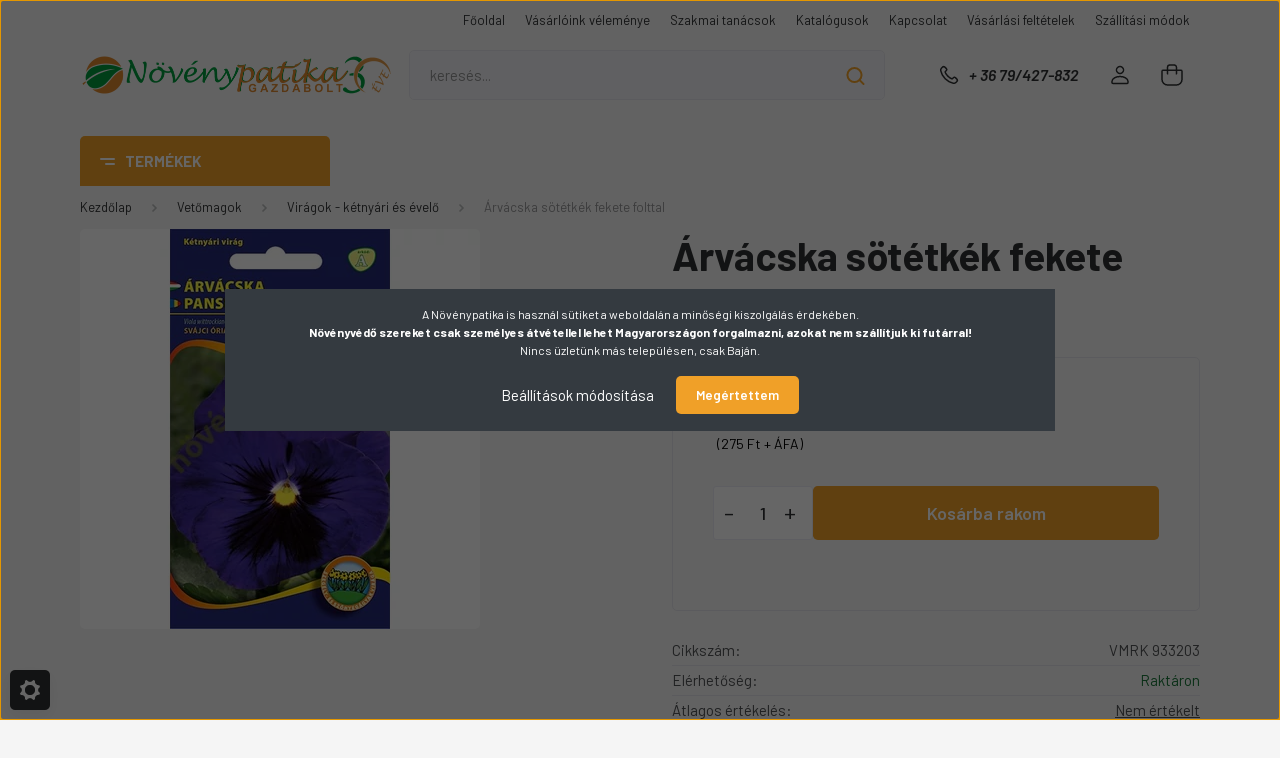

--- FILE ---
content_type: text/html; charset=UTF-8
request_url: https://www.novenypatika.hu/arvacska-sotetkek-fekete-folttal
body_size: 39479
content:
<!DOCTYPE html>
<html lang="hu" dir="ltr">
<head>
    <title>Árvácska sötétkék fekete folttal a Virágok - kétnyári és évelő kategóriánkban</title>
    <meta charset="utf-8">
    <meta name="keywords" content="Árvácska sötétkék fekete folttal, gazdabolt, vetőmag, fólia">
    <meta name="description" content="Árvácska sötétkék fekete folttal, kedvező 349 Ft-os áron várja, a Növénypatika Virágok - kétnyári és évelő kategóriájában, tekintse meg most!">
    <meta name="robots" content="index, follow">
    <link rel="image_src" href="https://novenypatika.cdn.shoprenter.hu/custom/novenypatika/image/data/product/VmRedei/Viragok/04_933217_arvacska.jpg.webp?lastmod=1717594497.1706784825">
    <meta property="og:title" content="Árvácska sötétkék fekete folttal" />
    <meta property="og:type" content="product" />
    <meta property="og:url" content="https://www.novenypatika.hu/arvacska-sotetkek-fekete-folttal" />
    <meta property="og:image" content="https://novenypatika.cdn.shoprenter.hu/custom/novenypatika/image/cache/w955h500/product/VmRedei/Viragok/04_933217_arvacska.jpg.webp?lastmod=1717594497.1706784825" />
    <meta property="og:description" content="Virágágyak, kőedények, erkélyládák, sírok beültetésére ajánljuk. Napfényes vagy félárnyékos fekvést, jó szerkezetű, nem túl meszes kerti talajt kíván." />
    <link href="https://novenypatika.cdn.shoprenter.hu/custom/novenypatika/image/data/favicon2.jpg?lastmod=1704527060.1706784825" rel="icon" />
    <link href="https://novenypatika.cdn.shoprenter.hu/custom/novenypatika/image/data/favicon2.jpg?lastmod=1704527060.1706784825" rel="apple-touch-icon" />
    <base href="https://www.novenypatika.hu:443" />
    <meta name="google-site-verification" content="JDaL48bYu7i5E6mPDbUqz7xDDj9aCjYWQNeSsHcAreM" />

    <meta name="viewport" content="width=device-width, initial-scale=1, maximum-scale=1, user-scalable=0">
            <link href="https://www.novenypatika.hu/arvacska-sotetkek-fekete-folttal" rel="canonical">
    
            
                    
                <link rel="preconnect" href="https://fonts.gstatic.com" />
    <link rel="preload" as="style" href="https://fonts.googleapis.com/css2?family=Barlow:ital,wght@0,300;0,400;0,500;0,600;0,700;1,300;1,400;1,500;1,600;1,700&display=swap" />
    <link rel="stylesheet" href="https://fonts.googleapis.com/css2?family=Barlow:ital,wght@0,300;0,400;0,500;0,600;0,700;1,300;1,400;1,500;1,600;1,700&display=swap" media="print" onload="this.media='all'" />
    <noscript>
        <link rel="stylesheet" href="https://fonts.googleapis.com/css2?family=Barlow:ital,wght@0,300;0,400;0,500;0,600;0,700;1,300;1,400;1,500;1,600;1,700&display=swap" />
    </noscript>
    <link href="https://cdnjs.cloudflare.com/ajax/libs/fancybox/3.5.7/jquery.fancybox.min.css" rel="stylesheet" media="print" onload="this.media='all'"/>

            <link rel="stylesheet" href="https://novenypatika.cdn.shoprenter.hu/custom/novenypatika/catalog/view/theme/madrid_diy/style/1767723329.1689691390.1720598684.1711566714.css?v=null.1706784825" media="all">
            <link rel="stylesheet" href="https://novenypatika.cdn.shoprenter.hu/custom/novenypatika/catalog/view/theme/madrid_diy/stylesheet/stylesheet.css?v=1711566714" media="screen">
        <script>
        window.nonProductQuality = 80;
    </script>
    <script src="https://novenypatika.cdn.shoprenter.hu/catalog/view/javascript/jquery/jquery-1.10.2.min.js?v=1484139539"></script>

            
    
    <!-- Header JavaScript codes -->
            <script src="https://novenypatika.cdn.shoprenter.hu/web/compiled/js/countdown.js?v=1769069092"></script>
                    <script src="https://novenypatika.cdn.shoprenter.hu/web/compiled/js/base.js?v=1769069092"></script>
                    <script src="https://novenypatika.cdn.shoprenter.hu/web/compiled/js/productreview.js?v=1769069092"></script>
                    <script src="https://novenypatika.cdn.shoprenter.hu/web/compiled/js/before_starter2_head.js?v=1769069092"></script>
                    <script src="https://novenypatika.cdn.shoprenter.hu/web/compiled/js/before_starter2_productpage.js?v=1769069092"></script>
                    <script src="https://novenypatika.cdn.shoprenter.hu/web/compiled/js/nanobar.js?v=1769069092"></script>
                    <!-- Header jQuery onLoad scripts -->
    <script>window.countdownFormat='%D:%H:%M:%S';var BASEURL='https://www.novenypatika.hu';Currency={"symbol_left":"","symbol_right":" Ft","decimal_place":0,"decimal_point":",","thousand_point":".","currency":"HUF","value":1};var ShopRenter=ShopRenter||{};ShopRenter.product={"id":6605,"sku":"VMRK 933203","currency":"HUF","unitName":"db","price":349,"name":"\u00c1rv\u00e1cska s\u00f6t\u00e9tk\u00e9k fekete folttal","brand":"Kertimag","currentVariant":[],"parent":{"id":6605,"sku":"VMRK 933203","unitName":"db","price":349,"name":"\u00c1rv\u00e1cska s\u00f6t\u00e9tk\u00e9k fekete folttal"}};$(document).ready(function(){});$(window).load(function(){});</script><script src="https://novenypatika.cdn.shoprenter.hu/web/compiled/js/vue/manifest.bundle.js?v=1769069090"></script><script>var ShopRenter=ShopRenter||{};ShopRenter.onCartUpdate=function(callable){document.addEventListener('cartChanged',callable)};ShopRenter.onItemAdd=function(callable){document.addEventListener('AddToCart',callable)};ShopRenter.onItemDelete=function(callable){document.addEventListener('deleteCart',callable)};ShopRenter.onSearchResultViewed=function(callable){document.addEventListener('AuroraSearchResultViewed',callable)};ShopRenter.onSubscribedForNewsletter=function(callable){document.addEventListener('AuroraSubscribedForNewsletter',callable)};ShopRenter.onCheckoutInitiated=function(callable){document.addEventListener('AuroraCheckoutInitiated',callable)};ShopRenter.onCheckoutShippingInfoAdded=function(callable){document.addEventListener('AuroraCheckoutShippingInfoAdded',callable)};ShopRenter.onCheckoutPaymentInfoAdded=function(callable){document.addEventListener('AuroraCheckoutPaymentInfoAdded',callable)};ShopRenter.onCheckoutOrderConfirmed=function(callable){document.addEventListener('AuroraCheckoutOrderConfirmed',callable)};ShopRenter.onCheckoutOrderPaid=function(callable){document.addEventListener('AuroraOrderPaid',callable)};ShopRenter.onCheckoutOrderPaidUnsuccessful=function(callable){document.addEventListener('AuroraOrderPaidUnsuccessful',callable)};ShopRenter.onProductPageViewed=function(callable){document.addEventListener('AuroraProductPageViewed',callable)};ShopRenter.onMarketingConsentChanged=function(callable){document.addEventListener('AuroraMarketingConsentChanged',callable)};ShopRenter.onCustomerRegistered=function(callable){document.addEventListener('AuroraCustomerRegistered',callable)};ShopRenter.onCustomerLoggedIn=function(callable){document.addEventListener('AuroraCustomerLoggedIn',callable)};ShopRenter.onCustomerUpdated=function(callable){document.addEventListener('AuroraCustomerUpdated',callable)};ShopRenter.onCartPageViewed=function(callable){document.addEventListener('AuroraCartPageViewed',callable)};ShopRenter.customer={"userId":0,"userClientIP":"18.222.146.115","userGroupId":8,"customerGroupTaxMode":"gross","customerGroupPriceMode":"gross_net_tax","email":"","phoneNumber":"","name":{"firstName":"","lastName":""}};ShopRenter.theme={"name":"madrid_diy","family":"madrid","parent":""};ShopRenter.shop={"name":"novenypatika","locale":"hu","currency":{"code":"HUF","rate":1},"domain":"novenypatika.myshoprenter.hu"};ShopRenter.page={"route":"product\/product","queryString":"arvacska-sotetkek-fekete-folttal"};ShopRenter.formSubmit=function(form,callback){callback();};let loadedAsyncScriptCount=0;function asyncScriptLoaded(position){loadedAsyncScriptCount++;if(position==='body'){if(document.querySelectorAll('.async-script-tag').length===loadedAsyncScriptCount){if(/complete|interactive|loaded/.test(document.readyState)){document.dispatchEvent(new CustomEvent('asyncScriptsLoaded',{}));}else{document.addEventListener('DOMContentLoaded',()=>{document.dispatchEvent(new CustomEvent('asyncScriptsLoaded',{}));});}}}}</script><script type="text/javascript"src="https://novenypatika.cdn.shoprenter.hu/web/compiled/js/vue/customerEventDispatcher.bundle.js?v=1769069090"></script>                
            
            <script>window.dataLayer=window.dataLayer||[];function gtag(){dataLayer.push(arguments)};var ShopRenter=ShopRenter||{};ShopRenter.config=ShopRenter.config||{};ShopRenter.config.googleConsentModeDefaultValue="denied";</script>                        <script type="text/javascript" src="https://novenypatika.cdn.shoprenter.hu/web/compiled/js/vue/googleConsentMode.bundle.js?v=1769069090"></script>

            
            <!-- Google Tag Manager -->
<script>(function(w,d,s,l,i){w[l]=w[l]||[];w[l].push({'gtm.start':
new Date().getTime(),event:'gtm.js'});var f=d.getElementsByTagName(s)[0],
j=d.createElement(s),dl=l!='dataLayer'?'&l='+l:'';j.async=true;j.src=
'https://www.googletagmanager.com/gtm.js?id='+i+dl;f.parentNode.insertBefore(j,f);
})(window,document,'script','dataLayer','GTM-NJK383K');</script>
<!-- End Google Tag Manager -->
            
            
                <!--Global site tag(gtag.js)--><script async src="https://www.googletagmanager.com/gtag/js?id=G-1MN78EW8DR"></script><script>window.dataLayer=window.dataLayer||[];function gtag(){dataLayer.push(arguments);}
gtag('js',new Date());gtag('config','G-1MN78EW8DR');</script>                                <script type="text/javascript" src="https://novenypatika.cdn.shoprenter.hu/web/compiled/js/vue/GA4EventSender.bundle.js?v=1769069090"></script>

    
    
</head>

    
<body id="body" class="page-body one-pic-element product-page-body madrid_diy-body desktop-device-body vertical-category-menu " role="document">
<script>ShopRenter.theme.breakpoints={'xs':0,'sm':576,'md':768,'lg':992,'xl':1200,'xxl':1400}</script><!--Google Tag Manager(noscript)--><noscript><iframe src="https://www.googletagmanager.com/ns.html?id=GTM-NJK383K"
height="0"width="0"style="display:none;visibility:hidden"></iframe></noscript><!--End Google Tag Manager(noscript)--><div id="fb-root"></div><script>(function(d,s,id){var js,fjs=d.getElementsByTagName(s)[0];if(d.getElementById(id))return;js=d.createElement(s);js.id=id;js.src="//connect.facebook.net/hu_HU/sdk/xfbml.customerchat.js#xfbml=1&version=v2.12&autoLogAppEvents=1";fjs.parentNode.insertBefore(js,fjs);}(document,"script","facebook-jssdk"));</script>
                    

<!-- cached -->    <div class="nanobar-cookie-cog d-flex-center rounded js-hidden-nanobar-button">
        <svg width="20" height="20" viewBox="0 0 20 20" fill="none" xmlns="http://www.w3.org/2000/svg">
    <path d="M18.0781 10C18.0781 8.75521 18.849 7.77083 20 7.09375C19.7917 6.40104 19.5156 5.72917 19.1771 5.10417C17.8802 5.44271 16.8333 4.9375 15.9479 4.05208C15.0677 3.17187 14.7969 2.11979 15.1354 0.822917C14.5104 0.484375 13.8437 0.208333 13.1458 0C12.4687 1.15625 11.25 1.92187 10 1.92187C8.75521 1.92187 7.53125 1.15625 6.85417 0C6.15625 0.208333 5.48958 0.484375 4.86458 0.822917C5.20312 2.11979 4.93229 3.16667 4.05208 4.05208C3.17187 4.93229 2.11979 5.44271 0.828125 5.10417C0.484375 5.72917 0.208333 6.39583 0 7.09375C1.15625 7.77083 1.92708 8.75521 1.92708 10C1.92708 11.2448 1.15625 12.4687 0 13.1458C0.208333 13.8437 0.484375 14.5104 0.822917 15.1354C2.11979 14.7969 3.16667 15.0677 4.04687 15.9479C4.93229 16.8281 5.19792 17.8802 4.85937 19.1771C5.48958 19.5156 6.15104 19.7917 6.84896 20C7.52604 18.8437 8.75 18.0781 9.99479 18.0781C11.2396 18.0781 12.4635 18.8437 13.1406 20C13.8385 19.7917 14.5052 19.5156 15.1302 19.1771C14.7917 17.8802 15.0625 16.8333 15.9427 15.9479C16.8229 15.0677 17.875 14.5573 19.1719 14.8958C19.5104 14.2656 19.7865 13.599 19.9948 12.9062C18.8437 12.2292 18.0781 11.2448 18.0781 10ZM10 15.1198C7.17708 15.1198 4.88021 12.8281 4.88021 10C4.88021 7.17187 7.17187 4.88021 10 4.88021C12.8281 4.88021 15.1198 7.17187 15.1198 10C15.1198 12.8281 12.8281 15.1198 10 15.1198Z" fill="currentColor"/>
</svg>

    </div>
<div class="Fixed nanobar bg-dark js-nanobar-first-login">
    <div class="container nanobar-container">
        <div class="row flex-column flex-sm-row">
            <div class="col-12 col-sm-6 col-lg-8 nanobar-text-cookies align-self-center text-sm-left">
                A Növénypatika is használ sütiket a weboldalán a minőségi kiszolgálás érdekében.<br />
<strong>Növényvédő szereket csak személyes átvétellel lehet Magyarországon forgalmazni, azokat nem szállítjuk ki futárral!</strong><br />
Nincs üzletünk más településen, csak Baján.
            </div>
            <div class="col-12 col-sm-6 col-lg-4 nanobar-buttons m-sm-0 text-center text-sm-right">
                <a href="#" class="btn btn-link nanobar-settings-button js-nanobar-settings-button">
                    Beállítások módosítása
                </a>
                <a href="#" class="btn btn-primary nanobar-btn js-nanobar-close-cookies" data-button-save-text="Beállítások mentése">
                    Megértettem
                </a>
            </div>
        </div>
        <div class="nanobar-cookies js-nanobar-cookies flex-column flex-sm-row text-left pt-3 mt-3" style="display: none;">
            <div class="form-check pt-2 pb-2 pr-2 mb-0">
                <input class="form-check-input" type="checkbox" name="required_cookies" disabled checked />
                <label class="form-check-label">
                    Szükséges cookie-k
                    <div class="cookies-help-text text-muted">
                        Ezek a cookie-k segítenek abban, hogy a webáruház használható és működőképes legyen.
                    </div>
                </label>
            </div>
            <div class="form-check pt-2 pb-2 pr-2 mb-0">
                <input class="form-check-input js-nanobar-marketing-cookies" type="checkbox" name="marketing_cookies"
                         checked />
                <label class="form-check-label">
                    Marketing cookie-k
                    <div class="cookies-help-text text-muted">
                        Ezeket a cookie-k segítenek abban, hogy az Ön érdeklődési körének megfelelő reklámokat és termékeket jelenítsük meg a webáruházban.
                    </div>
                </label>
            </div>
        </div>
    </div>
</div>

<script>
    (function ($) {
        $(document).ready(function () {
            new AuroraNanobar.FirstLogNanobarCheckbox(jQuery('.js-nanobar-first-login'), 'modal');
        });
    })(jQuery);
</script>
<!-- /cached -->

                <!-- page-wrap -->

                <div class="page-wrap">
                                                

    <header class="sticky-head">
        <div class="sticky-head-inner">
                    <div class="header-top-line">
                <div class="container">
                    <div class="header-top d-flex justify-content-end">
                        <!-- cached -->
    <ul class="nav headermenu-list">
                    <li class="nav-item">
                <a href="https://www.novenypatika.hu"
                   target="_self"
                   class="nav-link "
                    title="Főoldal"
                >
                    Főoldal
                </a>
                            </li>
                    <li class="nav-item">
                <a href="https://www.novenypatika.hu/vasarloink-velemenye-57"
                   target="_self"
                   class="nav-link "
                    title="Vásárlóink véleménye"
                >
                    Vásárlóink véleménye
                </a>
                            </li>
                    <li class="nav-item">
                <a href="https://www.novenypatika.hu/szakcikkek-2"
                   target="_self"
                   class="nav-link "
                    title="Szakmai tanácsok"
                >
                    Szakmai tanácsok
                </a>
                            </li>
                    <li class="nav-item">
                <a href="https://www.novenypatika.hu/katalogusok-56"
                   target="_self"
                   class="nav-link "
                    title="Katalógusok"
                >
                    Katalógusok
                </a>
                            </li>
                    <li class="nav-item">
                <a href="https://www.novenypatika.hu/kapcsolat"
                   target="_self"
                   class="nav-link "
                    title="Kapcsolat"
                >
                    Kapcsolat
                </a>
                            </li>
                    <li class="nav-item">
                <a href="https://www.novenypatika.hu/vasarlasi_feltetelek_5"
                   target="_self"
                   class="nav-link "
                    title="Vásárlási feltételek"
                >
                    Vásárlási feltételek
                </a>
                            </li>
                    <li class="nav-item">
                <a href="https://www.novenypatika.hu/egyeb_informaciok_6"
                   target="_self"
                   class="nav-link "
                    title="Szállítási módok"
                >
                    Szállítási módok
                </a>
                            </li>
            </ul>
    <!-- /cached -->
                        
                        
                    </div>
                </div>
            </div>
            <div class="header-middle-line ">
                <div class="container">
                    <div class="header-middle">
                        <nav class="navbar navbar-expand-lg">
                            <button id="js-hamburger-icon" class="d-flex d-lg-none" title="Menü">
                                <div class="hamburger-icon position-relative">
                                    <div class="hamburger-icon-line position-absolute line-1"></div>
                                    <div class="hamburger-icon-line position-absolute line-3"></div>
                                </div>
                            </button>
                                                            <!-- cached -->
    <a class="navbar-brand" href="/"><img style="border: 0; max-width: 625px;" src="https://novenypatika.cdn.shoprenter.hu/custom/novenypatika/image/cache/w625h100m00/Design/30szB.png?v=1706789831" title="B és O Termelési és Kereskedelmi Kft. Növénypatika - Gazdabolt" alt="B és O Termelési és Kereskedelmi Kft. Növénypatika - Gazdabolt" /></a>
<!-- /cached -->
                                
<div class="dropdown search-module d-flex">
    <div class="input-group">
        <input class="form-control disableAutocomplete" type="text" placeholder="keresés..." value=""
               id="filter_keyword" 
               onclick="this.value=(this.value==this.defaultValue)?'':this.value;"/>
        <div class="input-group-append">
            <button title="Keresés" class="btn btn-link" onclick="moduleSearch();">
                <svg width="19" height="18" viewBox="0 0 19 18" fill="none" xmlns="http://www.w3.org/2000/svg">
    <path d="M17.4492 17L13.4492 13M8.47698 15.0555C4.59557 15.0555 1.44922 11.9092 1.44922 8.02776C1.44922 4.14635 4.59557 1 8.47698 1C12.3584 1 15.5047 4.14635 15.5047 8.02776C15.5047 11.9092 12.3584 15.0555 8.47698 15.0555Z" stroke="currentColor" stroke-width="2" stroke-linecap="round" stroke-linejoin="round"/>
</svg>

            </button>
        </div>
    </div>

    <input type="hidden" id="filter_description" value="1"/>
    <input type="hidden" id="search_shopname" value="novenypatika"/>
    <div id="results" class="dropdown-menu search-results p-0"></div>
</div>



                                                                                    <a class="nav-link header-phone-box header-middle-right-link d-none d-lg-flex" href="tel:+ 36 79/427-832">
                                <svg width="24" height="24" viewBox="0 0 24 24" fill="none" xmlns="http://www.w3.org/2000/svg">
    <path fill-rule="evenodd" clip-rule="evenodd" d="M10.8561 13.1444C9.68615 11.9744 8.80415 10.6644 8.21815 9.33536C8.09415 9.05436 8.16715 8.72536 8.38415 8.50836L9.20315 7.69036C9.87415 7.01936 9.87415 6.07036 9.28815 5.48436L8.11415 4.31036C7.33315 3.52936 6.06715 3.52936 5.28615 4.31036L4.63415 4.96236C3.89315 5.70336 3.58415 6.77236 3.78415 7.83236C4.27815 10.4454 5.79615 13.3064 8.24515 15.7554C10.6941 18.2044 13.5551 19.7224 16.1681 20.2164C17.2281 20.4164 18.2971 20.1074 19.0381 19.3664L19.6891 18.7154C20.4701 17.9344 20.4701 16.6684 19.6891 15.8874L18.5161 14.7144C17.9301 14.1284 16.9801 14.1284 16.3951 14.7144L15.4921 15.6184C15.2751 15.8354 14.9461 15.9084 14.6651 15.7844C13.3361 15.1974 12.0261 14.3144 10.8561 13.1444Z" stroke="currentColor" stroke-width="1.5" stroke-linecap="round" stroke-linejoin="round"/>
</svg>

                                + 36 79/427-832
                            </a>
                                                                                    <!-- cached -->
    <ul class="nav login-list">
                    <li class="nav-item">
                <a class="nav-link header-middle-right-link" href="index.php?route=account/login" title="Belépés / Regisztráció">
                    <span class="header-user-icon">
                        <svg width="18" height="20" viewBox="0 0 18 20" fill="none" xmlns="http://www.w3.org/2000/svg">
    <path fill-rule="evenodd" clip-rule="evenodd" d="M11.4749 2.52513C12.8417 3.89197 12.8417 6.10804 11.4749 7.47488C10.1081 8.84172 7.89199 8.84172 6.52515 7.47488C5.15831 6.10804 5.15831 3.89197 6.52515 2.52513C7.89199 1.15829 10.1081 1.15829 11.4749 2.52513Z" stroke="currentColor" stroke-width="1.5" stroke-linecap="round" stroke-linejoin="round"/>
    <path fill-rule="evenodd" clip-rule="evenodd" d="M1 16.5V17.5C1 18.052 1.448 18.5 2 18.5H16C16.552 18.5 17 18.052 17 17.5V16.5C17 13.474 13.048 11.508 9 11.508C4.952 11.508 1 13.474 1 16.5Z" stroke="currentColor" stroke-width="1.5" stroke-linecap="round" stroke-linejoin="round"/>
</svg>

                    </span>
                </a>
            </li>
            </ul>
<!-- /cached -->
                            <div id="header-cart-wrapper">
                                <div id="js-cart">
                                    <hx:include src="/_fragment?_path=_format%3Dhtml%26_locale%3Den%26_controller%3Dmodule%252Fcart&amp;_hash=5ebi8nKavFC4YqFuFCTHMXdPTY0IcYgy1LigJIoo%2BbU%3D"></hx:include>
                                </div>
                            </div>
                        </nav>
                    </div>
                </div>
            </div>
            <div class="header-bottom-line d-none d-lg-block">
                <div class="container">
                    


                    
            <div id="module_category_wrapper" class="module-category-wrapper">
        <div id="category" class="module content-module header-position category-module" >
                    <div class="module-head">
                            <span class="category-menu-hamburger-icon"></span>
                        <div class="module-head-title">Termékek</div>
        </div>
            <div class="module-body">
                    <div id="category-nav">
        

    <ul class="nav nav-pills category category-menu sf-menu sf-horizontal cached">
        <li id="cat_222" class="nav-item item category-list module-list even">
    <a href="https://www.novenypatika.hu/akcios-termekek-222" class="nav-link">
                                    <img
    src='https://novenypatika.cdn.shoprenter.hu/custom/novenypatika/image/cache/w24h24/Design/Madrid/Ikonok/akciosfekete.png.webp?lastmod=0.1706784825'

    
            width="24"
    
            height="24"
    
    
    
    alt="Akciós termékek"

    
    
    />

                <span>Akciós termékek</span>
    </a>
    </li><li id="cat_289" class="nav-item item category-list module-list odd">
    <a href="https://www.novenypatika.hu/tartosan-alacsony-aru-termekek-289" class="nav-link">
                                    <img
    src='https://novenypatika.cdn.shoprenter.hu/custom/novenypatika/image/cache/w24h24/Design/Madrid/Ikonok/alacsonyarFekete.png.webp?lastmod=0.1706784825'

    
            width="24"
    
            height="24"
    
    
    
    alt="Alacsony árú termékek"

    
    
    />

                <span>Alacsony árú termékek</span>
    </a>
    </li><li id="cat_261" class="nav-item item category-list module-list even">
    <a href="https://www.novenypatika.hu/ujdonsagok-261" class="nav-link">
                                    <img
    src='https://novenypatika.cdn.shoprenter.hu/custom/novenypatika/image/cache/w24h24/Design/Madrid/Ikonok/Ujtermekfekete.png.webp?lastmod=0.1706784825'

    
            width="24"
    
            height="24"
    
    
    
    alt="Újdonságok"

    
    
    />

                <span>Újdonságok</span>
    </a>
    </li><li id="cat_307" class="nav-item item category-list module-list odd">
    <a href="https://www.novenypatika.hu/bio-termekek-307" class="nav-link">
                                    <img
    src='https://novenypatika.cdn.shoprenter.hu/custom/novenypatika/image/cache/w24h24/Design/Madrid/Ikonok/bio2.png.webp?lastmod=0.1706784825'

    
            width="24"
    
            height="24"
    
    
    
    alt="Bio termékek"

    
    
    />

                <span>Bio termékek</span>
    </a>
    </li><li id="cat_92" class="nav-item item category-list module-list parent even">
    <a href="https://www.novenypatika.hu/boraszat_92" class="nav-link">
                                    <img
    src='https://novenypatika.cdn.shoprenter.hu/custom/novenypatika/image/cache/w24h24/Design/Madrid/Ikonok/boraszat.png.webp?lastmod=0.1706784825'

    
            width="24"
    
            height="24"
    
    
    
    alt="Borászat, tartosítás"

    
    
    />

                <span>Borászat, tartosítás</span>
    </a>
            <ul class="nav flex-column children"><li id="cat_272" class="nav-item item category-list module-list even">
    <a href="https://www.novenypatika.hu/boraszat_92/aromak-272" class="nav-link">
                <span>Aromák</span>
    </a>
    </li><li id="cat_122" class="nav-item item category-list module-list odd">
    <a href="https://www.novenypatika.hu/boraszat_92/borkezelo_anyagok_122" class="nav-link">
                <span>Borászati eszközök, borkezelő anyagok</span>
    </a>
    </li><li id="cat_125" class="nav-item item category-list module-list even">
    <a href="https://www.novenypatika.hu/boraszat_92/dugozok_125" class="nav-link">
                <span>Dugózók, koronazáró, szűrő lapok</span>
    </a>
    </li><li id="cat_126" class="nav-item item category-list module-list odd">
    <a href="https://www.novenypatika.hu/boraszat_92/dugok_126" class="nav-link">
                <span>Dugók, csapok, üvegkapszulák</span>
    </a>
    </li><li id="cat_124" class="nav-item item category-list module-list even">
    <a href="https://www.novenypatika.hu/boraszat_92/fokolok_merohengerek_124" class="nav-link">
                <span>Fokolók, mérőhengerek</span>
    </a>
    </li><li id="cat_120" class="nav-item item category-list module-list odd">
    <a href="https://www.novenypatika.hu/boraszat_92/palinkas_uveg_matricak_120" class="nav-link">
                <span>Boros, -pálinkás üveg matricák</span>
    </a>
    </li><li id="cat_155" class="nav-item item category-list module-list even">
    <a href="https://www.novenypatika.hu/boraszat_92/viztiszta_tomlok_155" class="nav-link">
                <span>Víztiszta tömlők</span>
    </a>
    </li><li id="cat_121" class="nav-item item category-list module-list odd">
    <a href="https://www.novenypatika.hu/boraszat_92/tartosito_szerek_es_borkezelo_anyagok_121" class="nav-link">
                <span>Tartósító szerek és borkezelő anyagok</span>
    </a>
    </li></ul>
    </li><li id="cat_303" class="nav-item item category-list module-list parent odd">
    <a href="https://www.novenypatika.hu/folia-halo-zsak-kotozo2-303" class="nav-link">
                                    <img
    src='https://novenypatika.cdn.shoprenter.hu/custom/novenypatika/image/cache/w24h24/Design/Madrid/Ikonok/zsakok.png.webp?lastmod=0.1706784825'

    
            width="24"
    
            height="24"
    
    
    
    alt="Fólia, háló, zsák, kötöző"

    
    
    />

                <span>Fólia, háló, zsák, kötöző</span>
    </a>
            <ul class="nav flex-column children"><li id="cat_81" class="nav-item item category-list module-list even">
    <a href="https://www.novenypatika.hu/folia-halo-zsak-kotozo2-303/foliak_81" class="nav-link">
                <span>Fóliák, ponyvák</span>
    </a>
    </li><li id="cat_267" class="nav-item item category-list module-list odd">
    <a href="https://www.novenypatika.hu/folia-halo-zsak-kotozo2-303/ragszto-es-jeloloszalagok-267" class="nav-link">
                <span>Ragasztók, jelőlőszalagok, ecsetek</span>
    </a>
    </li><li id="cat_95" class="nav-item item category-list module-list even">
    <a href="https://www.novenypatika.hu/folia-halo-zsak-kotozo2-303/zsinekeg_zsakok_95" class="nav-link">
                <span>Zsákok, hálók, kerítések</span>
    </a>
    </li><li id="cat_94" class="nav-item item category-list module-list odd">
    <a href="https://www.novenypatika.hu/folia-halo-zsak-kotozo2-303/kotozok_94" class="nav-link">
                <span>Zsinegek, kötözők</span>
    </a>
    </li></ul>
    </li><li id="cat_294" class="nav-item item category-list module-list parent even">
    <a href="https://www.novenypatika.hu/gepek-alkatreszek-294" class="nav-link">
                                    <img
    src='https://novenypatika.cdn.shoprenter.hu/custom/novenypatika/image/cache/w24h24/Design/Madrid/Ikonok/gepek2.png.webp?lastmod=0.1706784825'

    
            width="24"
    
            height="24"
    
    
    
    alt="Gépek, alkatrészek"

    
    
    />

                <span>Gépek, alkatrészek</span>
    </a>
            <ul class="nav flex-column children"><li id="cat_302" class="nav-item item category-list module-list even">
    <a href="https://www.novenypatika.hu/gepek-alkatreszek-294/funyiro-gepek-302" class="nav-link">
                <span>Fűnyíró gépek</span>
    </a>
    </li><li id="cat_246" class="nav-item item category-list module-list odd">
    <a href="https://www.novenypatika.hu/gepek-alkatreszek-294/husdaralok-hurkatoltok-246" class="nav-link">
                <span>Húsdarálók, hurkatöltők</span>
    </a>
    </li><li id="cat_264" class="nav-item item category-list module-list even">
    <a href="https://www.novenypatika.hu/gepek-alkatreszek-294/kelteto-gepek-kiegeszitok-264" class="nav-link">
                <span>Keltető gépek, kiegészítők</span>
    </a>
    </li><li id="cat_91" class="nav-item item category-list module-list odd">
    <a href="https://www.novenypatika.hu/gepek-alkatreszek-294/permetezogepek_91" class="nav-link">
                <span>Permetezőgépek</span>
    </a>
    </li><li id="cat_226" class="nav-item item category-list module-list even">
    <a href="https://www.novenypatika.hu/gepek-alkatreszek-294/permetezogep-alkatreszek-226" class="nav-link">
                <span>Permetezőgép alkatrészek</span>
    </a>
    </li><li id="cat_184" class="nav-item item category-list module-list odd">
    <a href="https://www.novenypatika.hu/gepek-alkatreszek-294/termenydaralo-alkatreszek-184" class="nav-link">
                <span>Terménydaráló alkatrészek</span>
    </a>
    </li><li id="cat_265" class="nav-item item category-list module-list even">
    <a href="https://www.novenypatika.hu/gepek-alkatreszek-294/vago-damilok-265" class="nav-link">
                <span>Vágó damilok</span>
    </a>
    </li><li id="cat_185" class="nav-item item category-list module-list odd">
    <a href="https://www.novenypatika.hu/gepek-alkatreszek-294/vetogepek-mutragyaszorok-185" class="nav-link">
                <span>Vetőgép, műtrágyaszóró, tolikapa</span>
    </a>
    </li></ul>
    </li><li id="cat_297" class="nav-item item category-list module-list parent odd">
    <a href="https://www.novenypatika.hu/haztartas-szakkonyv-297" class="nav-link">
                                    <img
    src='https://novenypatika.cdn.shoprenter.hu/custom/novenypatika/image/cache/w24h24/Design/Madrid/Ikonok/haztKonyvek.png.webp?lastmod=0.1706784825'

    
            width="24"
    
            height="24"
    
    
    
    alt="Háztartás, szakkönyv"

    
    
    />

                <span>Háztartás, szakkönyv</span>
    </a>
            <ul class="nav flex-column children"><li id="cat_159" class="nav-item item category-list module-list even">
    <a href="https://www.novenypatika.hu/haztartas-szakkonyv-297/alagyujtosok_159" class="nav-link">
                <span>Alágyújtósok, koromtalanítók</span>
    </a>
    </li><li id="cat_266" class="nav-item item category-list module-list odd">
    <a href="https://www.novenypatika.hu/haztartas-szakkonyv-297/elemek-266" class="nav-link">
                <span>Elemek</span>
    </a>
    </li><li id="cat_116" class="nav-item item category-list module-list even">
    <a href="https://www.novenypatika.hu/haztartas-szakkonyv-297/szakkonyv_116" class="nav-link">
                <span>Szakkönyvek</span>
    </a>
    </li><li id="cat_96" class="nav-item item category-list module-list odd">
    <a href="https://www.novenypatika.hu/haztartas-szakkonyv-297/egyeb_termekek_96" class="nav-link">
                <span>Egyéb termékek</span>
    </a>
    </li></ul>
    </li><li id="cat_299" class="nav-item item category-list module-list parent even">
    <a href="https://www.novenypatika.hu/irtoszer-csapada-allatriaszto-299" class="nav-link">
                                    <img
    src='https://novenypatika.cdn.shoprenter.hu/custom/novenypatika/image/cache/w24h24/Design/Madrid/Ikonok/egerfogo.png.webp?lastmod=0.1706784825'

    
            width="24"
    
            height="24"
    
    
    
    alt="Irtószer, csapada, állatriasztó"

    
    
    />

                <span>Irtószer, csapada, állatriasztó</span>
    </a>
            <ul class="nav flex-column children"><li id="cat_89" class="nav-item item category-list module-list even">
    <a href="https://www.novenypatika.hu/irtoszer-csapada-allatriaszto-299/ragcsaloirtok_89" class="nav-link">
                <span>Rágcsálóirtók</span>
    </a>
    </li><li id="cat_88" class="nav-item item category-list module-list odd">
    <a href="https://www.novenypatika.hu/irtoszer-csapada-allatriaszto-299/allatriasztok_88" class="nav-link">
                <span>Állatriasztók, állatcsapdák</span>
    </a>
    </li><li id="cat_90" class="nav-item item category-list module-list even">
    <a href="https://www.novenypatika.hu/irtoszer-csapada-allatriaszto-299/haztartasi_irtoszerek_90" class="nav-link">
                <span>Háztartási irtószerek</span>
    </a>
    </li></ul>
    </li><li id="cat_269" class="nav-item item category-list module-list odd">
    <a href="https://www.novenypatika.hu/kerti-kellekek-269" class="nav-link">
                                    <img
    src='https://novenypatika.cdn.shoprenter.hu/custom/novenypatika/image/cache/w24h24/Design/Madrid/Ikonok/kertidekor.png.webp?lastmod=0.1706784825'

    
            width="24"
    
            height="24"
    
    
    
    alt="Kerti és lakás kellék, dekoráció"

    
    
    />

                <span>Kerti és lakás kellék, dekoráció</span>
    </a>
    </li><li id="cat_79" class="nav-item item category-list module-list parent even">
    <a href="https://www.novenypatika.hu/novenyvedoszerek_79" class="nav-link">
                                    <img
    src='https://novenypatika.cdn.shoprenter.hu/custom/novenypatika/image/cache/w24h24/Design/Madrid/Ikonok/Novenyvedelem.png.webp?lastmod=0.1706784825'

    
            width="24"
    
            height="24"
    
    
    
    alt="Növényvédelem"

    
    
    />

                <span>Növényvédelem</span>
    </a>
            <ul class="nav flex-column children"><li id="cat_234" class="nav-item item category-list module-list even">
    <a href="https://www.novenypatika.hu/novenyvedoszerek_79/biologiai-novenyvedelem-234" class="nav-link">
                <span>Biológiai növényvédelem</span>
    </a>
    </li><li id="cat_231" class="nav-item item category-list module-list odd">
    <a href="https://www.novenypatika.hu/novenyvedoszerek_79/gombaolo-szerek-231" class="nav-link">
                <span>Gombaölő szerek</span>
    </a>
    </li><li id="cat_232" class="nav-item item category-list module-list even">
    <a href="https://www.novenypatika.hu/novenyvedoszerek_79/rovarolo-szerek-232" class="nav-link">
                <span>Rovar és atkaölőszerek</span>
    </a>
    </li><li id="cat_230" class="nav-item item category-list module-list odd">
    <a href="https://www.novenypatika.hu/novenyvedoszerek_79/gyomirto-szerek-230" class="nav-link">
                <span>Gyomirtó szerek</span>
    </a>
    </li><li id="cat_236" class="nav-item item category-list module-list even">
    <a href="https://www.novenypatika.hu/novenyvedoszerek_79/talajfertotlenito-es-csigaolo-szerek-236" class="nav-link">
                <span>Talajfertőtlenítő és csigaölő szerek</span>
    </a>
    </li><li id="cat_235" class="nav-item item category-list module-list odd">
    <a href="https://www.novenypatika.hu/novenyvedoszerek_79/lemoso-szerek-235" class="nav-link">
                <span>Lemosó szerek</span>
    </a>
    </li><li id="cat_233" class="nav-item item category-list module-list even">
    <a href="https://www.novenypatika.hu/novenyvedoszerek_79/egyeb-novenyvedoszerek-233" class="nav-link">
                <span>Egyéb növényvédőszerek</span>
    </a>
    </li><li id="cat_237" class="nav-item item category-list module-list odd">
    <a href="https://www.novenypatika.hu/novenyvedoszerek_79/lisztharmat-elleni-szerek-237" class="nav-link">
                <span>Lisztharmat elleni szerek</span>
    </a>
    </li><li id="cat_238" class="nav-item item category-list module-list even">
    <a href="https://www.novenypatika.hu/novenyvedoszerek_79/peronoszpora-elleni-szerek-238" class="nav-link">
                <span>Peronoszpóra elleni szerek</span>
    </a>
    </li><li id="cat_239" class="nav-item item category-list module-list odd">
    <a href="https://www.novenypatika.hu/novenyvedoszerek_79/monilia-elleni-szerek-239" class="nav-link">
                <span>Monília elleni szerek</span>
    </a>
    </li><li id="cat_240" class="nav-item item category-list module-list even">
    <a href="https://www.novenypatika.hu/novenyvedoszerek_79/tafrinas-levelfodrosodas-elleni-szerek-240" class="nav-link">
                <span>Tafrinás levélfodrosodás elleni szerek</span>
    </a>
    </li><li id="cat_241" class="nav-item item category-list module-list odd">
    <a href="https://www.novenypatika.hu/novenyvedoszerek_79/szurkepenesz-rothadas-elleni-szerek-241" class="nav-link">
                <span>Szürkepenész (rothadás) elleni szerek</span>
    </a>
    </li></ul>
    </li><li id="cat_301" class="nav-item item category-list module-list parent odd">
    <a href="https://www.novenypatika.hu/ontozes-kerti-to-uszoda-301" class="nav-link">
                                    <img
    src='https://novenypatika.cdn.shoprenter.hu/custom/novenypatika/image/cache/w24h24/Design/Madrid/Ikonok/ontozo.png.webp?lastmod=0.1706784825'

    
            width="24"
    
            height="24"
    
    
    
    alt="Öntözés, kerti tó, uszoda"

    
    
    />

                <span>Öntözés, kerti tó, uszoda</span>
    </a>
            <ul class="nav flex-column children"><li id="cat_86" class="nav-item item category-list module-list even">
    <a href="https://www.novenypatika.hu/ontozes-kerti-to-uszoda-301/kerti_to_86" class="nav-link">
                <span>Kerti tó</span>
    </a>
    </li><li id="cat_87" class="nav-item item category-list module-list parent odd">
    <a href="https://www.novenypatika.hu/ontozes-kerti-to-uszoda-301/ontozes_87" class="nav-link">
                <span>Öntözés</span>
    </a>
            <ul class="nav flex-column children"><li id="cat_280" class="nav-item item category-list module-list even">
    <a href="https://www.novenypatika.hu/ontozes-kerti-to-uszoda-301/ontozes_87/ibc-tartaly-csapok-280" class="nav-link">
                <span>IBC tartály csapok</span>
    </a>
    </li><li id="cat_202" class="nav-item item category-list module-list odd">
    <a href="https://www.novenypatika.hu/ontozes-kerti-to-uszoda-301/ontozes_87/ontozotomlok-202" class="nav-link">
                <span>Öntözőtömlők</span>
    </a>
    </li><li id="cat_209" class="nav-item item category-list module-list even">
    <a href="https://www.novenypatika.hu/ontozes-kerti-to-uszoda-301/ontozes_87/tomlocsatlakozok-elosztok-209" class="nav-link">
                <span>Tömlőcsatlakozók, elosztók, bilincsek</span>
    </a>
    </li><li id="cat_203" class="nav-item item category-list module-list odd">
    <a href="https://www.novenypatika.hu/ontozes-kerti-to-uszoda-301/ontozes_87/tomlokocsik-tomlotartok-203" class="nav-link">
                <span>Tömlőkocsik, tömlőtartók</span>
    </a>
    </li><li id="cat_204" class="nav-item item category-list module-list even">
    <a href="https://www.novenypatika.hu/ontozes-kerti-to-uszoda-301/ontozes_87/kezi-szorofejek-204" class="nav-link">
                <span>Kézi szórófejek</span>
    </a>
    </li><li id="cat_205" class="nav-item item category-list module-list odd">
    <a href="https://www.novenypatika.hu/ontozes-kerti-to-uszoda-301/ontozes_87/keri-szorofejek-205" class="nav-link">
                <span>Kerti szórófejek</span>
    </a>
    </li><li id="cat_206" class="nav-item item category-list module-list even">
    <a href="https://www.novenypatika.hu/ontozes-kerti-to-uszoda-301/ontozes_87/mikro-szorofejek-csepegteto-ontozes-206" class="nav-link">
                <span>Mikro szórófejek, csepegtető öntözés</span>
    </a>
    </li><li id="cat_207" class="nav-item item category-list module-list odd">
    <a href="https://www.novenypatika.hu/ontozes-kerti-to-uszoda-301/ontozes_87/automata-ontozes-207" class="nav-link">
                <span>Automata öntözés</span>
    </a>
    </li><li id="cat_208" class="nav-item item category-list module-list even">
    <a href="https://www.novenypatika.hu/ontozes-kerti-to-uszoda-301/ontozes_87/szivattyuk-208" class="nav-link">
                <span>Szivattyúk</span>
    </a>
    </li></ul>
    </li><li id="cat_85" class="nav-item item category-list module-list even">
    <a href="https://www.novenypatika.hu/ontozes-kerti-to-uszoda-301/uszodatechnika_85" class="nav-link">
                <span>Uszodatechnika</span>
    </a>
    </li></ul>
    </li><li id="cat_84" class="nav-item item category-list module-list parent even">
    <a href="https://www.novenypatika.hu/szerszamok_84" class="nav-link">
                                    <img
    src='https://novenypatika.cdn.shoprenter.hu/custom/novenypatika/image/cache/w24h24/Design/Madrid/Ikonok/szerszamok.png.webp?lastmod=0.1706784825'

    
            width="24"
    
            height="24"
    
    
    
    alt="Szerszámok, munkavédelem"

    
    
    />

                <span>Szerszámok, munkavédelem</span>
    </a>
            <ul class="nav flex-column children"><li id="cat_83" class="nav-item item category-list module-list parent even">
    <a href="https://www.novenypatika.hu/szerszamok_84/munkavedelem_83" class="nav-link">
                <span>Munkavédelem</span>
    </a>
            <ul class="nav flex-column children"><li id="cat_156" class="nav-item item category-list module-list even">
    <a href="https://www.novenypatika.hu/szerszamok_84/munkavedelem_83/esokabatok_156" class="nav-link">
                <span>Esőkabátok</span>
    </a>
    </li><li id="cat_154" class="nav-item item category-list module-list odd">
    <a href="https://www.novenypatika.hu/szerszamok_84/munkavedelem_83/labbelik_154" class="nav-link">
                <span>Lábbelik</span>
    </a>
    </li><li id="cat_158" class="nav-item item category-list module-list even">
    <a href="https://www.novenypatika.hu/szerszamok_84/munkavedelem_83/legzesvedok_arcvedok_158" class="nav-link">
                <span>Légzésvédők, Arcvédők</span>
    </a>
    </li><li id="cat_157" class="nav-item item category-list module-list odd">
    <a href="https://www.novenypatika.hu/szerszamok_84/munkavedelem_83/vedokesztyuk_157" class="nav-link">
                <span>Védőkesztyűk</span>
    </a>
    </li><li id="cat_262" class="nav-item item category-list module-list even">
    <a href="https://www.novenypatika.hu/szerszamok_84/munkavedelem_83/vedoruha-262" class="nav-link">
                <span>Védőruha</span>
    </a>
    </li></ul>
    </li><li id="cat_277" class="nav-item item category-list module-list odd">
    <a href="https://www.novenypatika.hu/szerszamok_84/dick-kesek-277" class="nav-link">
                <span>Dick kések és eszközök</span>
    </a>
    </li><li id="cat_115" class="nav-item item category-list module-list parent even">
    <a href="https://www.novenypatika.hu/szerszamok_84/fiskars_115" class="nav-link">
                <span>Fiskars termékek</span>
    </a>
            <ul class="nav flex-column children"><li id="cat_129" class="nav-item item category-list module-list parent even">
    <a href="https://www.novenypatika.hu/szerszamok_84/fiskars_115/fiskars_kerti_szerszamok_129" class="nav-link">
                <span>Fiskars Kerti eszközök</span>
    </a>
            <ul class="nav flex-column children"><li id="cat_279" class="nav-item item category-list module-list even">
    <a href="https://www.novenypatika.hu/szerszamok_84/fiskars_115/fiskars_kerti_szerszamok_129/ontozes-279" class="nav-link">
                <span>Fiskars öntöző, permetező eszközök</span>
    </a>
    </li><li id="cat_130" class="nav-item item category-list module-list odd">
    <a href="https://www.novenypatika.hu/szerszamok_84/fiskars_115/fiskars_kerti_szerszamok_129/fiskars_metszoollok_130" class="nav-link">
                <span>Fiskars Metszőollók</span>
    </a>
    </li><li id="cat_131" class="nav-item item category-list module-list even">
    <a href="https://www.novenypatika.hu/szerszamok_84/fiskars_115/fiskars_kerti_szerszamok_129/fiskars_agvagok_131" class="nav-link">
                <span>Fiskars Ágvágók</span>
    </a>
    </li><li id="cat_132" class="nav-item item category-list module-list odd">
    <a href="https://www.novenypatika.hu/szerszamok_84/fiskars_115/fiskars_kerti_szerszamok_129/fiskars_fejszek_fureszek_132" class="nav-link">
                <span>Fiskars Fejszék, Fűrészek</span>
    </a>
    </li><li id="cat_133" class="nav-item item category-list module-list even">
    <a href="https://www.novenypatika.hu/szerszamok_84/fiskars_115/fiskars_kerti_szerszamok_129/fiskars_keri_kesek_133" class="nav-link">
                <span>Fiskars Kerti Kések</span>
    </a>
    </li><li id="cat_134" class="nav-item item category-list module-list odd">
    <a href="https://www.novenypatika.hu/szerszamok_84/fiskars_115/fiskars_kerti_szerszamok_129/fiskars_sovenynyirok_134" class="nav-link">
                <span>Fiskars Sövénynyírók</span>
    </a>
    </li><li id="cat_135" class="nav-item item category-list module-list even">
    <a href="https://www.novenypatika.hu/szerszamok_84/fiskars_115/fiskars_kerti_szerszamok_129/fiskars_asok_lapatok_villak_135" class="nav-link">
                <span>Fiskars Ásók, Lapátok, Villák</span>
    </a>
    </li><li id="cat_136" class="nav-item item category-list module-list odd">
    <a href="https://www.novenypatika.hu/szerszamok_84/fiskars_115/fiskars_kerti_szerszamok_129/fiskars_lombsepruk_gereblyek_kapak_136" class="nav-link">
                <span>Fiskars Lombseprűk, Gereblyék, Kapák</span>
    </a>
    </li><li id="cat_137" class="nav-item item category-list module-list even">
    <a href="https://www.novenypatika.hu/szerszamok_84/fiskars_115/fiskars_kerti_szerszamok_129/fiskars_ulteto_szerszamok_lyukfurok_137" class="nav-link">
                <span>Fiskars Ültető szerszámok, Lyukfúrók, Fűszerkertek</span>
    </a>
    </li><li id="cat_138" class="nav-item item category-list module-list odd">
    <a href="https://www.novenypatika.hu/szerszamok_84/fiskars_115/fiskars_kerti_szerszamok_129/fiskars_funyirok_gyomkiszedok_138" class="nav-link">
                <span>Fiskars Fűnyírók, Gyomkiszedők</span>
    </a>
    </li><li id="cat_139" class="nav-item item category-list module-list even">
    <a href="https://www.novenypatika.hu/szerszamok_84/fiskars_115/fiskars_kerti_szerszamok_129/fiskars_quick_fit_rendszer_139" class="nav-link">
                <span>Fiskars Quick-Fit rendszer</span>
    </a>
    </li><li id="cat_140" class="nav-item item category-list module-list odd">
    <a href="https://www.novenypatika.hu/szerszamok_84/fiskars_115/fiskars_kerti_szerszamok_129/fiskars_holapatok_hotolok_sepru_140" class="nav-link">
                <span>Fiskars Hólapátok, Hótolók, Seprű</span>
    </a>
    </li><li id="cat_141" class="nav-item item category-list module-list even">
    <a href="https://www.novenypatika.hu/szerszamok_84/fiskars_115/fiskars_kerti_szerszamok_129/fiskars_kert_potalkatreszek_141" class="nav-link">
                <span>Fiskars Kert pótalkatrészek</span>
    </a>
    </li></ul>
    </li><li id="cat_160" class="nav-item item category-list module-list parent odd">
    <a href="https://www.novenypatika.hu/szerszamok_84/fiskars_115/fiskars_haztartasi_eszkozok_160" class="nav-link">
                <span>Fiskars Háztartási eszközök</span>
    </a>
            <ul class="nav flex-column children"><li id="cat_161" class="nav-item item category-list module-list even">
    <a href="https://www.novenypatika.hu/szerszamok_84/fiskars_115/fiskars_haztartasi_eszkozok_160/fiskars_ollok_161" class="nav-link">
                <span>Fiskars ollók</span>
    </a>
    </li><li id="cat_162" class="nav-item item category-list module-list odd">
    <a href="https://www.novenypatika.hu/szerszamok_84/fiskars_115/fiskars_haztartasi_eszkozok_160/fiskars_kesek_162" class="nav-link">
                <span>Fiskars kések</span>
    </a>
    </li><li id="cat_163" class="nav-item item category-list module-list even">
    <a href="https://www.novenypatika.hu/szerszamok_84/fiskars_115/fiskars_haztartasi_eszkozok_160/fiskars_konyhai_kiegeszitok_163" class="nav-link">
                <span>Fiskars konyhai kiegészítők</span>
    </a>
    </li></ul>
    </li><li id="cat_274" class="nav-item item category-list module-list even">
    <a href="https://www.novenypatika.hu/szerszamok_84/fiskars_115/fiskars-hardwere-termekek-274" class="nav-link">
                <span>Fiskars Barkács termékek</span>
    </a>
    </li></ul>
    </li><li id="cat_187" class="nav-item item category-list module-list parent odd">
    <a href="https://www.novenypatika.hu/szerszamok_84/gardena-termekek-187" class="nav-link">
                <span>Gardena termékek</span>
    </a>
            <ul class="nav flex-column children"><li id="cat_229" class="nav-item item category-list module-list even">
    <a href="https://www.novenypatika.hu/szerszamok_84/gardena-termekek-187/funyirok-229" class="nav-link">
                <span>Fűnyírók és sövénynyírók</span>
    </a>
    </li><li id="cat_188" class="nav-item item category-list module-list parent odd">
    <a href="https://www.novenypatika.hu/szerszamok_84/gardena-termekek-187/ontozes-188" class="nav-link">
                <span>Öntözés</span>
    </a>
            <ul class="nav flex-column children"><li id="cat_191" class="nav-item item category-list module-list even">
    <a href="https://www.novenypatika.hu/szerszamok_84/gardena-termekek-187/ontozes-188/ontozotomlok-tomlokocsik-191" class="nav-link">
                <span>Öntözőtömlők, tömlőkocsik</span>
    </a>
    </li><li id="cat_192" class="nav-item item category-list module-list odd">
    <a href="https://www.novenypatika.hu/szerszamok_84/gardena-termekek-187/ontozes-188/tomlocsatlakozok-elosztok-192" class="nav-link">
                <span>Tömlőcsatlakozók, elosztók</span>
    </a>
    </li><li id="cat_193" class="nav-item item category-list module-list even">
    <a href="https://www.novenypatika.hu/szerszamok_84/gardena-termekek-187/ontozes-188/kezi-szorofejek-193" class="nav-link">
                <span>Kézi szórófejek</span>
    </a>
    </li><li id="cat_194" class="nav-item item category-list module-list odd">
    <a href="https://www.novenypatika.hu/szerszamok_84/gardena-termekek-187/ontozes-188/keri-szorofejek-194" class="nav-link">
                <span>Kerti szórófejek</span>
    </a>
    </li><li id="cat_195" class="nav-item item category-list module-list even">
    <a href="https://www.novenypatika.hu/szerszamok_84/gardena-termekek-187/ontozes-188/micro-drip-system-195" class="nav-link">
                <span>Micro-Drip-System Micro szórófejek, csepegtető öntözés</span>
    </a>
    </li><li id="cat_196" class="nav-item item category-list module-list odd">
    <a href="https://www.novenypatika.hu/szerszamok_84/gardena-termekek-187/ontozes-188/automata-ontozes-196" class="nav-link">
                <span>Automata öntözés</span>
    </a>
    </li></ul>
    </li><li id="cat_189" class="nav-item item category-list module-list parent even">
    <a href="https://www.novenypatika.hu/szerszamok_84/gardena-termekek-187/szerszamok-189" class="nav-link">
                <span>Szerszámok</span>
    </a>
            <ul class="nav flex-column children"><li id="cat_198" class="nav-item item category-list module-list even">
    <a href="https://www.novenypatika.hu/szerszamok_84/gardena-termekek-187/szerszamok-189/metszoollok-agvagok-fureszek-198" class="nav-link">
                <span>Metszőollók, ágvágók, fűrészek</span>
    </a>
    </li><li id="cat_200" class="nav-item item category-list module-list odd">
    <a href="https://www.novenypatika.hu/szerszamok_84/gardena-termekek-187/szerszamok-189/gardena-combisystem-szerszamok-200" class="nav-link">
                <span>Gardena Combisystem szerszámok</span>
    </a>
    </li><li id="cat_201" class="nav-item item category-list module-list even">
    <a href="https://www.novenypatika.hu/szerszamok_84/gardena-termekek-187/szerszamok-189/egyeb-gardena-szerszamok-201" class="nav-link">
                <span>Egyéb Gardena szerszámok, eszközök</span>
    </a>
    </li></ul>
    </li><li id="cat_190" class="nav-item item category-list module-list odd">
    <a href="https://www.novenypatika.hu/szerszamok_84/gardena-termekek-187/permetezogepek-190" class="nav-link">
                <span>Permetezőgépek</span>
    </a>
    </li></ul>
    </li><li id="cat_255" class="nav-item item category-list module-list even">
    <a href="https://www.novenypatika.hu/szerszamok_84/gerber-szabadidos-eszkozok-255" class="nav-link">
                <span>Gerber szabadidős eszközök</span>
    </a>
    </li><li id="cat_250" class="nav-item item category-list module-list odd">
    <a href="https://www.novenypatika.hu/szerszamok_84/love-metszoollok-agvagok-250" class="nav-link">
                <span>Löwe metszőollók, ágvágók, alkatrészek</span>
    </a>
    </li><li id="cat_286" class="nav-item item category-list module-list even">
    <a href="https://www.novenypatika.hu/szerszamok_84/victorinox-termekek-286" class="nav-link">
                <span>Victorinox termékek</span>
    </a>
    </li><li id="cat_143" class="nav-item item category-list module-list odd">
    <a href="https://www.novenypatika.hu/szerszamok_84/agvagok_143" class="nav-link">
                <span>Ágvágók</span>
    </a>
    </li><li id="cat_147" class="nav-item item category-list module-list even">
    <a href="https://www.novenypatika.hu/szerszamok_84/asok_lapatok_villak_147" class="nav-link">
                <span>Ásók, Lapátok, Villák</span>
    </a>
    </li><li id="cat_144" class="nav-item item category-list module-list odd">
    <a href="https://www.novenypatika.hu/szerszamok_84/fejszek_fureszek_144" class="nav-link">
                <span>Fejszék, Balták, Hasító ékek</span>
    </a>
    </li><li id="cat_152" class="nav-item item category-list module-list even">
    <a href="https://www.novenypatika.hu/szerszamok_84/funyirok_gyomkiszedok_152" class="nav-link">
                <span>Fűnyírók, gyomkiszedők</span>
    </a>
    </li><li id="cat_242" class="nav-item item category-list module-list odd">
    <a href="https://www.novenypatika.hu/szerszamok_84/fureszek-242" class="nav-link">
                <span>Fűrészek</span>
    </a>
    </li><li id="cat_149" class="nav-item item category-list module-list even">
    <a href="https://www.novenypatika.hu/szerszamok_84/gereblyek_149" class="nav-link">
                <span>Gereblyék</span>
    </a>
    </li><li id="cat_153" class="nav-item item category-list module-list odd">
    <a href="https://www.novenypatika.hu/szerszamok_84/holapatok_hotolok_153" class="nav-link">
                <span>Hólapátok, hótolók</span>
    </a>
    </li><li id="cat_150" class="nav-item item category-list module-list even">
    <a href="https://www.novenypatika.hu/szerszamok_84/kapak_150" class="nav-link">
                <span>Kapák, csákányok</span>
    </a>
    </li><li id="cat_145" class="nav-item item category-list module-list odd">
    <a href="https://www.novenypatika.hu/szerszamok_84/kerti_kesek_145" class="nav-link">
                <span>Kerti kések</span>
    </a>
    </li><li id="cat_180" class="nav-item item category-list module-list even">
    <a href="https://www.novenypatika.hu/szerszamok_84/kis-meretu-szerszamok-viragagyasokhoz-temetobe-180" class="nav-link">
                <span>Kis méretű szerszámok (virágágyásokhoz, temetőbe)</span>
    </a>
    </li><li id="cat_148" class="nav-item item category-list module-list odd">
    <a href="https://www.novenypatika.hu/szerszamok_84/lombsepruk_148" class="nav-link">
                <span>Lombseprűk</span>
    </a>
    </li><li id="cat_142" class="nav-item item category-list module-list even">
    <a href="https://www.novenypatika.hu/szerszamok_84/metszoollok_142" class="nav-link">
                <span>Metszőollók</span>
    </a>
    </li><li id="cat_179" class="nav-item item category-list module-list odd">
    <a href="https://www.novenypatika.hu/szerszamok_84/sarlo-kasza-179" class="nav-link">
                <span>Sarló, kasza, bozótvágó</span>
    </a>
    </li><li id="cat_182" class="nav-item item category-list module-list even">
    <a href="https://www.novenypatika.hu/szerszamok_84/szerszam-nyelek-nyel-ekek-182" class="nav-link">
                <span>Szerszám nyelek, nyél ékek</span>
    </a>
    </li><li id="cat_146" class="nav-item item category-list module-list odd">
    <a href="https://www.novenypatika.hu/szerszamok_84/sovenynyirok_146" class="nav-link">
                <span>Sövénynyírók</span>
    </a>
    </li><li id="cat_281" class="nav-item item category-list module-list even">
    <a href="https://www.novenypatika.hu/szerszamok_84/szerelo-szerszamok-281" class="nav-link">
                <span>Szerelő szerszámok</span>
    </a>
    </li><li id="cat_151" class="nav-item item category-list module-list odd">
    <a href="https://www.novenypatika.hu/szerszamok_84/ulteto_szerszamok_151" class="nav-link">
                <span>Ültető szerszámok</span>
    </a>
    </li></ul>
    </li><li id="cat_82" class="nav-item item category-list module-list parent odd">
    <a href="https://www.novenypatika.hu/tapanyagok_82" class="nav-link">
                                    <img
    src='https://novenypatika.cdn.shoprenter.hu/custom/novenypatika/image/cache/w24h24/Design/Madrid/Ikonok/tapanyag.png.webp?lastmod=0.1706784825'

    
            width="24"
    
            height="24"
    
    
    
    alt="Tápanyagok"

    
    
    />

                <span>Tápanyagok</span>
    </a>
            <ul class="nav flex-column children"><li id="cat_292" class="nav-item item category-list module-list even">
    <a href="https://www.novenypatika.hu/tapanyagok_82/biopon-termekek-292" class="nav-link">
                <span>Biopon termékek</span>
    </a>
    </li><li id="cat_118" class="nav-item item category-list module-list odd">
    <a href="https://www.novenypatika.hu/tapanyagok_82/dr_garden_tapoldatok_118" class="nav-link">
                <span>Dr. Garden tápoldatok</span>
    </a>
    </li><li id="cat_183" class="nav-item item category-list module-list even">
    <a href="https://www.novenypatika.hu/tapanyagok_82/egyeb-tapoldatok-183" class="nav-link">
                <span>Egyéb tápanyagok</span>
    </a>
    </li><li id="cat_119" class="nav-item item category-list module-list odd">
    <a href="https://www.novenypatika.hu/tapanyagok_82/fitohorm_119" class="nav-link">
                <span>FitoHorm</span>
    </a>
    </li><li id="cat_186" class="nav-item item category-list module-list even">
    <a href="https://www.novenypatika.hu/tapanyagok_82/florimo-tapanyagok-186" class="nav-link">
                <span>Florimo tápanyagok</span>
    </a>
    </li><li id="cat_117" class="nav-item item category-list module-list odd">
    <a href="https://www.novenypatika.hu/tapanyagok_82/substral_117" class="nav-link">
                <span>Substral</span>
    </a>
    </li></ul>
    </li><li id="cat_80" class="nav-item item category-list module-list parent even">
    <a href="https://www.novenypatika.hu/vetomagok_80" class="nav-link">
                                    <img
    src='https://novenypatika.cdn.shoprenter.hu/custom/novenypatika/image/cache/w24h24/Design/Madrid/Ikonok/vetomagok.png.webp?lastmod=0.1706784825'

    
            width="24"
    
            height="24"
    
    
    
    alt="Vetőmagok"

    
    
    />

                <span>Vetőmagok</span>
    </a>
            <ul class="nav flex-column children"><li id="cat_225" class="nav-item item category-list module-list even">
    <a href="https://www.novenypatika.hu/vetomagok_80/zki-professzionalis-es-tradicionalis-magok-225" class="nav-link">
                <span>ZKI Professzionális és Tradícionális magok</span>
    </a>
    </li><li id="cat_227" class="nav-item item category-list module-list odd">
    <a href="https://www.novenypatika.hu/vetomagok_80/burgonya-minigumo-dughagyma-227" class="nav-link">
                <span>Burgonya minigumó, dughagyma</span>
    </a>
    </li><li id="cat_212" class="nav-item item category-list module-list even">
    <a href="https://www.novenypatika.hu/vetomagok_80/bio-magok-csirazatatasra-212" class="nav-link">
                <span>Bio magok csírázatatásra</span>
    </a>
    </li><li id="cat_112" class="nav-item item category-list module-list odd">
    <a href="https://www.novenypatika.hu/vetomagok_80/babok_112" class="nav-link">
                <span>Babok</span>
    </a>
    </li><li id="cat_113" class="nav-item item category-list module-list even">
    <a href="https://www.novenypatika.hu/vetomagok_80/borso_113" class="nav-link">
                <span>Borsó</span>
    </a>
    </li><li id="cat_108" class="nav-item item category-list module-list odd">
    <a href="https://www.novenypatika.hu/vetomagok_80/cekla_108" class="nav-link">
                <span>Cékla</span>
    </a>
    </li><li id="cat_102" class="nav-item item category-list module-list even">
    <a href="https://www.novenypatika.hu/vetomagok_80/kabakosok_dinnye_tok_cukkini_102" class="nav-link">
                <span>Cukkini vetőmagok</span>
    </a>
    </li><li id="cat_104" class="nav-item item category-list module-list odd">
    <a href="https://www.novenypatika.hu/vetomagok_80/gyokerzoldsegek_104" class="nav-link">
                <span>Dinnyék</span>
    </a>
    </li><li id="cat_114" class="nav-item item category-list module-list even">
    <a href="https://www.novenypatika.hu/vetomagok_80/fumag_114" class="nav-link">
                <span>Fűmag</span>
    </a>
    </li><li id="cat_123" class="nav-item item category-list module-list odd">
    <a href="https://www.novenypatika.hu/vetomagok_80/gyogynovenyek_123" class="nav-link">
                <span>Fűszer és gyógynövények</span>
    </a>
    </li><li id="cat_278" class="nav-item item category-list module-list even">
    <a href="https://www.novenypatika.hu/vetomagok_80/gazdasagi-vetomagok-278" class="nav-link">
                <span>Gazdasági vetőmagok</span>
    </a>
    </li><li id="cat_103" class="nav-item item category-list module-list odd">
    <a href="https://www.novenypatika.hu/vetomagok_80/hagyma_103" class="nav-link">
                <span>Hagyma</span>
    </a>
    </li><li id="cat_218" class="nav-item item category-list module-list even">
    <a href="https://www.novenypatika.hu/vetomagok_80/karalabe-218" class="nav-link">
                <span>Karalábé</span>
    </a>
    </li><li id="cat_217" class="nav-item item category-list module-list odd">
    <a href="https://www.novenypatika.hu/vetomagok_80/karfiol-brokkoli-217" class="nav-link">
                <span>Karfiol, brokkoli</span>
    </a>
    </li><li id="cat_106" class="nav-item item category-list module-list even">
    <a href="https://www.novenypatika.hu/vetomagok_80/kaposztafelek_106" class="nav-link">
                <span>Káposzták, egyéb káposztafélék</span>
    </a>
    </li><li id="cat_110" class="nav-item item category-list module-list odd">
    <a href="https://www.novenypatika.hu/vetomagok_80/kukorica_110" class="nav-link">
                <span>Kukorica</span>
    </a>
    </li><li id="cat_97" class="nav-item item category-list module-list even">
    <a href="https://www.novenypatika.hu/vetomagok_80/paprika_97" class="nav-link">
                <span>Paprika</span>
    </a>
    </li><li id="cat_224" class="nav-item item category-list module-list odd">
    <a href="https://www.novenypatika.hu/vetomagok_80/fuszerpaprika-224" class="nav-link">
                <span>Fűszerpaprika</span>
    </a>
    </li><li id="cat_98" class="nav-item item category-list module-list even">
    <a href="https://www.novenypatika.hu/vetomagok_80/paradicsom_98" class="nav-link">
                <span>Paradicsom</span>
    </a>
    </li><li id="cat_213" class="nav-item item category-list module-list odd">
    <a href="https://www.novenypatika.hu/vetomagok_80/petrezselyem-pasztinak-213" class="nav-link">
                <span>Petrezselyem, pasztinák</span>
    </a>
    </li><li id="cat_214" class="nav-item item category-list module-list even">
    <a href="https://www.novenypatika.hu/vetomagok_80/sargarepak-214" class="nav-link">
                <span>Sárgarépák</span>
    </a>
    </li><li id="cat_109" class="nav-item item category-list module-list odd">
    <a href="https://www.novenypatika.hu/vetomagok_80/salatak_levelzoldsegek_109" class="nav-link">
                <span>Saláták, levélzöldségek</span>
    </a>
    </li><li id="cat_105" class="nav-item item category-list module-list even">
    <a href="https://www.novenypatika.hu/vetomagok_80/retek_105" class="nav-link">
                <span>Retek</span>
    </a>
    </li><li id="cat_216" class="nav-item item category-list module-list odd">
    <a href="https://www.novenypatika.hu/vetomagok_80/tok-vetomagok-216" class="nav-link">
                <span>Tök vetőmagok</span>
    </a>
    </li><li id="cat_101" class="nav-item item category-list module-list even">
    <a href="https://www.novenypatika.hu/vetomagok_80/uborka_101" class="nav-link">
                <span>Uborka</span>
    </a>
    </li><li id="cat_215" class="nav-item item category-list module-list odd">
    <a href="https://www.novenypatika.hu/vetomagok_80/zeller-215" class="nav-link">
                <span>Zeller</span>
    </a>
    </li><li id="cat_221" class="nav-item item category-list module-list even">
    <a href="https://www.novenypatika.hu/vetomagok_80/vetomag-szalagok-221" class="nav-link">
                <span>Vetőmag szalagok</span>
    </a>
    </li><li id="cat_219" class="nav-item item category-list module-list odd">
    <a href="https://www.novenypatika.hu/vetomagok_80/egynyari-viragok-219" class="nav-link">
                <span>Virágok - egynyári</span>
    </a>
    </li><li id="cat_220" class="nav-item item category-list module-list even">
    <a href="https://www.novenypatika.hu/vetomagok_80/ketnyari-es-evelo-viragok-220" class="nav-link">
                <span>Virágok - kétnyári és évelő</span>
    </a>
    </li><li id="cat_107" class="nav-item item category-list module-list odd">
    <a href="https://www.novenypatika.hu/vetomagok_80/egyeb_vetomagok_107" class="nav-link">
                <span>Egyéb és különleges vetőmagok</span>
    </a>
    </li><li id="cat_223" class="nav-item item category-list module-list even">
    <a href="https://www.novenypatika.hu/vetomagok_80/drazsirozott-vetomagok-223" class="nav-link">
                <span>Drazsírozott vetőmagok</span>
    </a>
    </li><li id="cat_305" class="nav-item item category-list module-list odd">
    <a href="https://www.novenypatika.hu/vetomagok_80/madarelesegek-305" class="nav-link">
                <span>Madáreleségek, madáretetők</span>
    </a>
    </li></ul>
    </li>
    </ul>

    <script>$(function(){$("ul.category").superfish({animation:{opacity:'show'},popUpSelector:".children",delay:400,speed:'normal',hoverClass:'js-sf-hover',onBeforeShow:function(){var customParentBox=$(this).parent();if(customParentBox.length){$ulHeight=customParentBox.position().top;if(!$(this).parent().hasClass("dropDownParent")){$(this).css("top",$ulHeight+"px");}}}});});</script>    </div>
            </div>
                                </div>
    
            </div>
    
                </div>
            </div>
                </div>
    </header>

                            
            <main class="has-sticky">
                        

        <div class="container one-column-content main-container">
                <nav aria-label="breadcrumb">
        <ol class="breadcrumb" itemscope itemtype="https://schema.org/BreadcrumbList">
                            <li class="breadcrumb-item"  itemprop="itemListElement" itemscope itemtype="https://schema.org/ListItem">
                                            <a itemprop="item" href="https://www.novenypatika.hu">
                            <span itemprop="name">Kezdőlap</span>
                        </a>
                    
                    <meta itemprop="position" content="1" />
                </li>
                            <li class="breadcrumb-item"  itemprop="itemListElement" itemscope itemtype="https://schema.org/ListItem">
                                            <a itemprop="item" href="https://www.novenypatika.hu/vetomagok_80">
                            <span itemprop="name">Vetőmagok</span>
                        </a>
                    
                    <meta itemprop="position" content="2" />
                </li>
                            <li class="breadcrumb-item"  itemprop="itemListElement" itemscope itemtype="https://schema.org/ListItem">
                                            <a itemprop="item" href="https://www.novenypatika.hu/vetomagok_80/ketnyari-es-evelo-viragok-220">
                            <span itemprop="name">Virágok - kétnyári és évelő</span>
                        </a>
                    
                    <meta itemprop="position" content="3" />
                </li>
                            <li class="breadcrumb-item active" aria-current="page" itemprop="itemListElement" itemscope itemtype="https://schema.org/ListItem">
                                            <span itemprop="name">Árvácska sötétkék fekete folttal</span>
                    
                    <meta itemprop="position" content="4" />
                </li>
                    </ol>
    </nav>



        <div class="flypage" itemscope itemtype="//schema.org/Product">
                            <div class="page-head">
                                    </div>
            
                            <div class="page-body">
                        <section class="product-page-top">
                <div class="row">
            <div class="col-sm-7 col-md-6 product-page-left">
                <div class="product-image-box">
                    <div class="product-image position-relative">
                            

<div class="product_badges horizontal-orientation">
    </div>

    


<div id="product-image-container">
                    <div class="product-image-main" >
        <a href="https://novenypatika.cdn.shoprenter.hu/custom/novenypatika/image/cache/w900h500wt1/product/VmRedei/Viragok/04_933217_arvacska.jpg.webp?lastmod=1717594497.1706784825"
           title="Kép 1/1 - Árvácska Sötétkék,fekete folttal"
           data-caption="Kép 1/1 - Árvácska Sötétkék,fekete folttal"
           class="product-image-link fancybox-product" id="product-image-link"
           data-fancybox="images"
        >
            <img
                class="product-image-element img-fluid"
                itemprop="image"
                src="https://novenypatika.cdn.shoprenter.hu/custom/novenypatika/image/cache/w400h400wt1/product/VmRedei/Viragok/04_933217_arvacska.jpg.webp?lastmod=1717594497.1706784825"
                data-index="0"
                title="Árvácska Sötétkék,fekete folttal"
                alt="Árvácska Sötétkék,fekete folttal"
                id="image"
                width="400"
                height="400"
            />
        </a>
    </div>
    </div>

<script>$(document).ready(function(){var $productMainImage=$('.product-image-main');var $productImageLink=$('#product-image-link');var $productImage=$('#image');var $productImageVideo=$('#product-image-video');var $productSecondaryImage=$('.product-secondary-image');var imageTitle=$productImageLink.attr('title');$('.product-images').slick({slidesToShow:4,slidesToScroll:1,draggable:false,vertical:false,infinite:false,prevArrow:"<button class='slick-prev slick-arrow slick-horizontal-prev-button' type='button'><svg width='8' height='14' viewBox='0 0 8 14' fill='none' xmlns='http://www.w3.org/2000/svg'><path d='M7 13L1 7L7 1' stroke='currentColor' stroke-width='1.5' stroke-linecap='round' stroke-linejoin='round'/></svg></button>",nextArrow:"<button class='slick-next slick-arrow slick-horizontal-next-button' type='button'><svg width='8' height='14' viewBox='0 0 8 14' fill='none' xmlns='http://www.w3.org/2000/svg'><path d='M1 13L7 7L1 1' stroke='currentColor' stroke-width='1.5' stroke-linecap='round' stroke-linejoin='round'/></svg></button>",focusOnSelect:false,mobileFirst:true,responsive:[{breakpoint:1200,settings:{vertical:true,slidesToShow:5,prevArrow:"<button class='slick-prev slick-arrow slick-vertical-prev-button' type='button'><svg width='14' height='8' viewBox='0 0 14 8' fill='none' xmlns='http://www.w3.org/2000/svg'><path d='M1 7L7 1L13 7' stroke='currentColor' stroke-width='1.5' stroke-linecap='round' stroke-linejoin='round'/></svg></button>",nextArrow:"<button class='slick-next slick-arrow slick-vertical-next-button' type='button'><svg width='14' height='8' viewBox='0 0 14 8' fill='none' xmlns='http://www.w3.org/2000/svg'><path d='M1 1L7 7L13 1' stroke='currentColor' stroke-width='1.5' stroke-linecap='round' stroke-linejoin='round'/></svg></button>",}}]});$productSecondaryImage.on('click',function(){$productImage.attr('src',$(this).data('secondary_src'));$productImage.attr('data-index',$(this).data('index'));$productImageLink.attr('href',$(this).data('popup'));$productSecondaryImage.removeClass('thumb-active');$(this).addClass('thumb-active');if($productImageVideo.length){if($(this).data('video_image')){$productMainImage.hide();$productImageVideo.show();}else{$productImageVideo.hide();$productMainImage.show();}}});$productImageLink.on('click',function(){$(this).attr("title",imageTitle);$.fancybox.open([{"src":"https:\/\/novenypatika.cdn.shoprenter.hu\/custom\/novenypatika\/image\/cache\/w900h500wt1\/product\/VmRedei\/Viragok\/04_933217_arvacska.jpg.webp?lastmod=1717594497.1706784825","opts":{"caption":"K\u00e9p 1\/1 - \u00c1rv\u00e1cska S\u00f6t\u00e9tk\u00e9k,fekete folttal"}}],{index:$productImageLink.find('img').attr('data-index'),tpl:{next:'<a title="Következő" class="fancybox-nav fancybox-next"><span></span></a>',prev:'<a title="Előző" class="fancybox-nav fancybox-prev"><span></span></a>'},mobile:{clickContent:"close",clickSlide:"close"},buttons:['zoom','close']});return false;});});</script>
                    </div>
                    
                </div>
                                                    
                            </div>
            <div class="col-sm-5 col-md-6 product-page-right">
                <form action="https://www.novenypatika.hu/index.php?route=checkout/cart" method="post" enctype="multipart/form-data" id="product">
                    <div class="product-sticky-wrapper sticky-head">
    <div class="container p-0">
        <div class="product-sticky-inner">
            <div class="product-sticky-image-and-price">
                <div class="product-sticky-image">
                    <img src="https://novenypatika.cdn.shoprenter.hu/custom/novenypatika/image/data/product/VmRedei/Viragok/04_933217_arvacska.jpg.webp?lastmod=1717594497.1706784825" alt="Árvácska sötétkék fekete folttal" loading="lazy" />
                </div>
                                            <div class="product-page-right-box product-page-price-wrapper" itemprop="offers" itemscope itemtype="//schema.org/Offer">
        <div class="product-page-price-line">
        <div class="product-page-price-line-inner">
                        <span class="product-price product-page-price">349 Ft</span>
                            <span class="postfix"> (275 Ft + ÁFA)</span>
                    </div>
                <meta itemprop="price" content="349"/>
        <meta itemprop="priceValidUntil" content="2027-01-22"/>
        <meta itemprop="pricecurrency" content="HUF"/>
        <meta itemprop="category" content="Virágok - kétnyári és évelő"/>
        <link itemprop="url" href="https://www.novenypatika.hu/arvacska-sotetkek-fekete-folttal"/>
        <link itemprop="availability" href="http://schema.org/InStock"/>
    </div>
        </div>
                                </div>
            <div class="product-addtocart">
    <div class="product-addtocart-wrapper">
        <div class="product_table_quantity"><span class="quantity-text">Menny.:</span><input class="quantity_to_cart quantity-to-cart" type="number" min="1" step="1" name="quantity" aria-label="quantity input"value="1"/></div><div class="product_table_addtocartbtn"><a rel="nofollow, noindex" href="https://www.novenypatika.hu/index.php?route=checkout/cart&product_id=6605&quantity=1" data-product-id="6605" data-name="Árvácska sötétkék fekete folttal" data-price="348.999937" data-quantity-name="db" data-price-without-currency="349.00" data-currency="HUF" data-product-sku="VMRK 933203" data-brand="Kertimag" id="add_to_cart" class="button btn btn-primary button-add-to-cart"><span>Kosárba rakom</span></a></div>
        <div>
            <input type="hidden" name="product_id" value="6605"/>
            <input type="hidden" name="product_collaterals" value=""/>
            <input type="hidden" name="product_addons" value=""/>
            <input type="hidden" name="redirect" value="https://www.novenypatika.hu/index.php?route=product/product&amp;product_id=6605"/>
                    </div>
    </div>
    <div class="text-minimum-wrapper small text-muted">
                    </div>
</div>
<script>
    if ($('.notify-request').length) {
        $('#body').on('keyup keypress', '.quantity_to_cart.quantity-to-cart', function (e) {
            if (e.which === 13) {
                return false;
            }
        });
    }

    $(function () {
        $(window).on('beforeunload', function () {
            $('a.button-add-to-cart:not(.disabled)').removeAttr('href').addClass('disabled button-disabled');
        });
    });
</script>
    <script>
        (function () {
            var clicked = false;
            var loadingClass = 'cart-loading';

            $('#add_to_cart').click(function clickFixed(event) {
                if (clicked === true) {
                    return false;
                }

                if (window.AjaxCart === undefined) {
                    var $this = $(this);
                    clicked = true;
                    $this.addClass(loadingClass);
                    event.preventDefault();

                    $(document).on('cart#listener-ready', function () {
                        clicked = false;
                        event.target.click();
                        $this.removeClass(loadingClass);
                    });
                }
            });
        })();
    </script>

                    </div>
    </div>
</div>

<script>
(function () {
    document.addEventListener('DOMContentLoaded', function () {
        var scrolling = false;
        var getElementRectangle = function(selector) {
            if(document.querySelector(selector)) {
                return document.querySelector(selector).getBoundingClientRect();
            }
            return false;
        };
        document.addEventListener("scroll", function() {
            scrolling = true;
        });

        setInterval(function () {
            if (scrolling) {
                scrolling = false;
                var productChildrenTable = getElementRectangle('#product-children-table');
                var productContentColumns = getElementRectangle('.product-content-columns');
                var productCartBox = getElementRectangle('.product-cart-box');

                var showStickyBy = false;
                if (productContentColumns) {
                    showStickyBy = productContentColumns.bottom;
                }

                if (productCartBox) {
                    showStickyBy = productCartBox.bottom;
                }

                if (productChildrenTable) {
                    showStickyBy = productChildrenTable.top;
                }

                var PRODUCT_STICKY_DISPLAY = 'sticky-active';
                var stickyClassList = document.querySelector('.product-sticky-wrapper').classList;
                if (showStickyBy < 0 && !stickyClassList.contains(PRODUCT_STICKY_DISPLAY)) {
                    stickyClassList.add(PRODUCT_STICKY_DISPLAY);
                }
                if (showStickyBy >= 0 && stickyClassList.contains(PRODUCT_STICKY_DISPLAY)) {
                    stickyClassList.remove(PRODUCT_STICKY_DISPLAY);
                }
            }
        }, 300);

        var stickyAddToCart = document.querySelector('.product-sticky-wrapper .notify-request');

        if ( stickyAddToCart ) {
            stickyAddToCart.setAttribute('data-fancybox-group','sticky-notify-group');
        }
    });
})();
</script>
                                            <h1 class="page-head-title product-page-head-title position-relative">
                            <span class="product-page-product-name" itemprop="name">Árvácska sötétkék fekete folttal</span>
                                                    </h1>
                    
                                        <div class="product-cart-box">
                                                    <div class="product-page-right-box product-page-price-wrapper" itemprop="offers" itemscope itemtype="//schema.org/Offer">
        <div class="product-page-price-line">
        <div class="product-page-price-line-inner">
                        <span class="product-price product-page-price">349 Ft</span>
                            <span class="postfix"> (275 Ft + ÁFA)</span>
                    </div>
                <meta itemprop="price" content="349"/>
        <meta itemprop="priceValidUntil" content="2027-01-22"/>
        <meta itemprop="pricecurrency" content="HUF"/>
        <meta itemprop="category" content="Virágok - kétnyári és évelő"/>
        <link itemprop="url" href="https://www.novenypatika.hu/arvacska-sotetkek-fekete-folttal"/>
        <link itemprop="availability" href="http://schema.org/InStock"/>
    </div>
        </div>
                                                                                                    
                        <div class="product-addtocart">
    <div class="product-addtocart-wrapper">
        <div class="product_table_quantity"><span class="quantity-text">Menny.:</span><input class="quantity_to_cart quantity-to-cart" type="number" min="1" step="1" name="quantity" aria-label="quantity input"value="1"/></div><div class="product_table_addtocartbtn"><a rel="nofollow, noindex" href="https://www.novenypatika.hu/index.php?route=checkout/cart&product_id=6605&quantity=1" data-product-id="6605" data-name="Árvácska sötétkék fekete folttal" data-price="348.999937" data-quantity-name="db" data-price-without-currency="349.00" data-currency="HUF" data-product-sku="VMRK 933203" data-brand="Kertimag" id="add_to_cart" class="button btn btn-primary button-add-to-cart"><span>Kosárba rakom</span></a></div>
        <div>
            <input type="hidden" name="product_id" value="6605"/>
            <input type="hidden" name="product_collaterals" value=""/>
            <input type="hidden" name="product_addons" value=""/>
            <input type="hidden" name="redirect" value="https://www.novenypatika.hu/index.php?route=product/product&amp;product_id=6605"/>
                    </div>
    </div>
    <div class="text-minimum-wrapper small text-muted">
                    </div>
</div>
<script>
    if ($('.notify-request').length) {
        $('#body').on('keyup keypress', '.quantity_to_cart.quantity-to-cart', function (e) {
            if (e.which === 13) {
                return false;
            }
        });
    }

    $(function () {
        $(window).on('beforeunload', function () {
            $('a.button-add-to-cart:not(.disabled)').removeAttr('href').addClass('disabled button-disabled');
        });
    });
</script>
    <script>
        (function () {
            var clicked = false;
            var loadingClass = 'cart-loading';

            $('#add_to_cart').click(function clickFixed(event) {
                if (clicked === true) {
                    return false;
                }

                if (window.AjaxCart === undefined) {
                    var $this = $(this);
                    clicked = true;
                    $this.addClass(loadingClass);
                    event.preventDefault();

                    $(document).on('cart#listener-ready', function () {
                        clicked = false;
                        event.target.click();
                        $this.removeClass(loadingClass);
                    });
                }
            });
        })();
    </script>


                                            </div>
                        <div class="position-1-wrapper">
        <table class="product-parameters table">
                            
                            
                            
                            <tr class="product-parameter-row productsku-param-row">
    <td class="param-label productsku-param">Cikkszám:</td>
    <td class="param-value productsku-param"><span itemprop="sku" content="VMRK 933203">VMRK 933203</span></td>
</tr>
                            <tr class="product-parameter-row productstock-param-row stock_status_id-9">
    <td class="param-label productstock-param">Elérhetőség:</td>
    <td class="param-value productstock-param"><span style="color:#177537;">Raktáron</span></td>
</tr>

                                        <tr class="product-parameter-row productrating-param-row">
        <td class="param-label productrating-param">Átlagos értékelés:</td>
        <td class="param-value productrating-param">
            <a href="javascript:{}" rel="nofollow" class="js-scroll-productreview">
                                    Nem értékelt
                            </a>
        </td>
    </tr>

                                <tr class="product-parameter-row manufacturer-param-row">
        <td class="param-label manufacturer-param">Gyártó:</td>
        <td class="param-value manufacturer-param">
                            <div class="manufacturer-image">
                    <a href="https://www.novenypatika.hu/kertimag-m-93">
                        <img alt="Kertimag" src="https://novenypatika.cdn.shoprenter.hu/custom/novenypatika/image/cache/w150h70/gyartok/km-logo.png.webp?lastmod=0.1706784825"/>
                    </a>
                </div>
                                        <a href="https://www.novenypatika.hu/kertimag-m-93">
                    <span itemprop="brand">
                        Kertimag
                    </span>
                </a>
                    </td>
    </tr>

                            <tr class="product-parameter-row productshippingtime-param-row">
    <td class="param-label productshippingtime-param">Várható szállítás:</td>
    <td class="param-value productshippingtime-param">2026. január 23.</td>
</tr>

                    </table>
    </div>


                </form>
                            </div>
        </div>
    </section>
    <section class="product-page-middle-1">
        <div class="row">
            <div class="col-12 column-content one-column-content product-one-column-content">
                
                
            </div>
        </div>
    </section>
    <section class="product-page-middle-2">
        <div class="row product-positions-tabs">
            <div class="col-12">
                            <div class="position-3-wrapper">
            <div class="position-3-container">
                <ul class="nav nav-tabs product-page-nav-tabs" id="flypage-nav" role="tablist">
                                                                        <li class="nav-item">
                               <a class="nav-link js-scrollto-productdescription disable-anchorfix accordion-toggle active" id="productdescription-tab" data-toggle="tab" href="#tab-productdescription" role="tab" data-tab="#tab_productdescription">
                                   <span>
                                       Leírás és Paraméterek
                                   </span>
                               </a>
                            </li>
                                                                                                <li class="nav-item">
                               <a class="nav-link js-scrollto-productreview disable-anchorfix accordion-toggle " id="productreview-tab" data-toggle="tab" href="#tab-productreview" role="tab" data-tab="#tab_productreview">
                                   <span>
                                       Vélemények
                                   </span>
                               </a>
                            </li>
                                                            </ul>
                <div class="tab-content product-page-tab-content">
                                                                        <div class="tab-pane fade show active" id="tab-productdescription" role="tabpanel" aria-labelledby="productdescription-tab" data-tab="#tab_productdescription">
                                


                    
        <div id="productdescription-wrapper" class="module-productdescription-wrapper">
    <div id="productdescription" class="module home-position product-position productdescription" >
            <div class="module-head">
        <h3 class="module-head-title">Leírás és Paraméterek</h3>
    </div>
        <div class="module-body">
                                    <span class="product-desc" itemprop="description">Virágágyak, kőedények, erkélyládák, sírok beültetésére ajánljuk. Napfényes vagy félárnyékos fekvést, jó szerkezetű, nem túl meszes kerti talajt kíván.</span>
        
                    </div>
                                </div>
    
            </div>
    
                            </div>
                                                                                                <div class="tab-pane fade " id="tab-productreview" role="tabpanel" aria-labelledby="productreview-tab" data-tab="#tab_productreview">
                                


                    
        <div id="productreview_wrapper" class="module-productreview-wrapper" data-test-id="productReview">
    <div id="productreview" class="module home-position product-position productreview" >
            <div class="module-head">
        <h3 class="module-head-title js-scrollto-productreview">Vélemények</h3>
    </div>
        <div class="module-body">
                <div class="product-review-list">
        <div class="module-body no-review">
            <div id="review_msg" class="js-review-msg"></div>
            <div class="product-review-summary mb-5">
                                    <div class="product-review-no-reviews text-center text-sm-left">
                        <div class="content">
                            <svg width="41" height="41" viewBox="0 0 45 45" fill="none" xmlns="http://www.w3.org/2000/svg">
    <path d="M39.1176 18.4119C39.694 20.2189 39.9916 22.1033 40 24C40 34.4934 31.4934 43 21 43C10.5066 43 2 34.4934 2 24C2 13.5066 10.5066 5 21 5C22.8967 5.00843 24.7811 5.306 26.5881 5.88244" stroke="#4F5153" stroke-width="2.5" stroke-linecap="round" stroke-linejoin="round"/>
    <path d="M33 12L43 2M43 12L33 2" stroke="#4F5153" stroke-width="2.5" stroke-linecap="round" stroke-linejoin="round"/>
    <path fill-rule="evenodd" clip-rule="evenodd" d="M18.8698 15.1909C19.2698 14.3801 20.0955 13.8667 20.9996 13.8667C21.9038 13.8667 22.7295 14.3801 23.1295 15.1909L24.3378 17.6406C24.6837 18.3416 25.3525 18.8276 26.1261 18.9401L28.8292 19.333C29.7236 19.463 30.4667 20.0894 30.7461 20.949C31.0255 21.8085 30.7928 22.7522 30.1458 23.3833L28.1891 25.2919C27.6297 25.8375 27.3745 26.6233 27.5066 27.3935L27.9683 30.085C28.1212 30.976 27.755 31.8764 27.0237 32.4078C26.2924 32.9392 25.3229 33.0094 24.5227 32.5888L22.1045 31.3179C21.4128 30.9544 20.5865 30.9544 19.8948 31.3179L17.4765 32.5888C16.6764 33.0094 15.7068 32.9392 14.9756 32.4078C14.2443 31.8764 13.8781 30.976 14.0309 30.085L14.4927 27.3935C14.6248 26.6233 14.3696 25.8375 13.8102 25.2919L11.8534 23.3833C11.2064 22.7522 10.9737 21.8085 11.2531 20.949C11.5325 20.0894 12.2757 19.463 13.1701 19.333L15.8732 18.9401C16.6468 18.8276 17.3155 18.3416 17.6614 17.6406L18.8698 15.1909Z" stroke="#4F5153" stroke-width="2.5" stroke-linecap="round" stroke-linejoin="round"/>
</svg>
                            Erről a termékről még nem érkezett vélemény.
                            <button class="btn btn-primary js-i-add-review">Értékelem a terméket</button>
                        </div>
                    </div>
                            </div>
                    </div>
    </div>

    <div class="product-review-form js-product-review-form" style="display: none" id="product-review-form">
        <div class="module-head" id="review_title">
            <h4 class="module-head-title mb-4">Írja meg véleményét</h4>
        </div>
        <div class="module-body">
            <div class="content">
                <div class="form">
                    <form id="review_form" method="post" accept-charset="utf-8" action="/arvacska-sotetkek-fekete-folttal" enctype="application/x-www-form-urlencoded">
                        <fieldset class="fieldset content">
                            <input type="hidden" name="product_id" class="input input-hidden" id="form-element-product_id" value="6605">

                            <div class="form-group">
                                <label for="form-element-name">Az Ön neve:</label>
                                <input type="text" name="name" id="form-element-name" class="form-control" value="">
                            </div>

                            <div class="form-group">
                                <label for="form-element-text">Az Ön véleménye:</label>
                                <textarea name="text" id="form-element-text" cols="60" rows="8" class="form-control"></textarea>
                                <small class="form-text text-muted element-description">Megjegyzés: A HTML-kód használata nem engedélyezett!</small>
                            </div>

                            <div class="form-group form-group-rating">
                                <label class="form-group-rating-label">Értékelés: </label>
                                <span class="review-prefix">Rossz</span>

                                                                    <div class="custom-control custom-radio custom-control-inline">
                                        <input id="rating-1" class="custom-control-input" type="radio" name="rating" value="1" data-star="1">
                                        <label for="rating-1" class="custom-control-label"></label>
                                    </div>
                                                                    <div class="custom-control custom-radio custom-control-inline">
                                        <input id="rating-2" class="custom-control-input" type="radio" name="rating" value="2" data-star="2">
                                        <label for="rating-2" class="custom-control-label"></label>
                                    </div>
                                                                    <div class="custom-control custom-radio custom-control-inline">
                                        <input id="rating-3" class="custom-control-input" type="radio" name="rating" value="3" data-star="3">
                                        <label for="rating-3" class="custom-control-label"></label>
                                    </div>
                                                                    <div class="custom-control custom-radio custom-control-inline">
                                        <input id="rating-4" class="custom-control-input" type="radio" name="rating" value="4" data-star="4">
                                        <label for="rating-4" class="custom-control-label"></label>
                                    </div>
                                                                    <div class="custom-control custom-radio custom-control-inline">
                                        <input id="rating-5" class="custom-control-input" type="radio" name="rating" value="5" data-star="5">
                                        <label for="rating-5" class="custom-control-label"></label>
                                    </div>
                                
                                <span class="review-postfix">Kitűnő</span>
                            </div>

                            <div class="form-group">
                                <input name="gdpr_consent" type="checkbox" id="form-element-checkbox">
                                <label class="d-inline" for="form-element-checkbox">Hozzájárulok, hogy a(z) B és O Termelési és Kereskedelmi Kft. a hozzászólásomat a weboldalon nyilvánosan közzétegye. Kijelentem, hogy az ÁSZF-et és az adatkezelési tájékoztatót elolvastam, megértettem, hogy a hozzájárulásom bármikor visszavonhatom.</label>
                            </div>

                            <div class="form-element form-element-topyenoh">
                                <label for="form-element-phone_number">phone_number</label><br class="lsep">
                                <input type="text" name="phone_number" id="form-element-phone_number" class="input input-topyenoh" value="">
                            </div>

                            
                        </fieldset>
                        <input type="hidden" id="review_form__token" name="csrftoken[review_form]" value="-tJ8RRQe_Srces2OrnM3Iy_SAc39r-q_mzE_q2VfSe8">
                                            </form>
                </div>
            </div>
            <div class="buttons">
                <button id="add-review-submit" class="btn btn-primary button js-add-review-submit">
                    Tovább
                </button>
            </div>
        </div>
    </div>

    
    <script>$(document).ready(function(){productReviewHandler();});</script>        </div>
                                </div>
    
            </div>
    
                            </div>
                                                            </div>
            </div>
        </div>
    
    

            </div>
        </div>
    </section>
    <section class="product-page-middle-3">
        <div class="row">
            <div class="col-12">
                    <div class="position-4-wrapper">
        <div class="position-4-container">
                            


    
            <div id="module_similar_products_wrapper" class="module-similar_products-wrapper">
        <div id="similar_products" class="module product-module home-position snapshot_vertical_direction product-position" >
                                    <div class="module-head">
                    <h3 class="module-head-title">Hasonló termékek</h3>                </div>
                            <div class="module-body">
                            <div class="product-snapshot-vertical snapshot_vertical list list_with_divs" id="similar_products_home_list"><div class="product-snapshot list_div_item">    
<div class="card product-card h-100  mobile-simple-view" >
    <div class="card-top-position"></div>
    <div class="product-card-image d-flex-center position-relative list_picture">
                    <div class="position-absolute snapshot-badge-wrapper">
                

<div class="product_badges horizontal-orientation">
    </div>

            </div>
                
        <a class="img-thumbnail-link" href="https://www.novenypatika.hu/szirti-ternye" title="Szirti ternye">
                            <img src="[data-uri]" data-src="https://novenypatika.cdn.shoprenter.hu/custom/novenypatika/image/cache/w214h220/product/VmRedei/Viragok/04_922100_szirti_ternye.jpg.webp?lastmod=1717594495.1706784825" class="card-img-top img-thumbnail" title="Szirti ternye" alt="Szirti ternye"  />
                    </a>
    </div>
    <div class="card-body product-card-body">
                <h2 class="product-card-item product-card-title h4">
    <a href="https://www.novenypatika.hu/szirti-ternye" title="Szirti ternye">Szirti ternye</a>
    </h2>    <div class="product-card-item product-card-price d-flex flex-row flex-wrap">
                    <span class="product-price">349 Ft</span>
                                    <div class="product-price__decrease-wrapper d-flex flex-column w-100">
                                            </div>
                    </div>

    </div>
    <div class="card-footer product-card-footer">
        <div class="product-card-item product-card-details">
    <a class="btn btn-secondary" href="https://www.novenypatika.hu/szirti-ternye">
        Részletek
    </a>
</div>
        <div class="product-card-item product-card-cart-button list_addtocart">
    <input type="hidden" name="quantity" value="1"/><a rel="nofollow, noindex" href="https://www.novenypatika.hu/index.php?route=checkout/cart&product_id=6566&quantity=1" data-product-id="6566" data-name="Szirti ternye" data-price="348.999937" data-quantity-name="db" data-price-without-currency="349.00" data-currency="HUF" data-product-sku="VMBK1499" data-brand="Kertimag"  class="button btn btn-primary button-add-to-cart"><span>Kosárba</span></a>
</div>
        <input type="hidden" name="product_id" value="6566" />
    </div>
</div>
</div><div class="product-snapshot list_div_item">    
<div class="card product-card h-100  mobile-simple-view" >
    <div class="card-top-position"></div>
    <div class="product-card-image d-flex-center position-relative list_picture">
                    <div class="position-absolute snapshot-badge-wrapper">
                

<div class="product_badges horizontal-orientation">
    </div>

            </div>
                
        <a class="img-thumbnail-link" href="https://www.novenypatika.hu/evelo-szarkalab" title="Árvácska Aranysárga,tiszta szín">
                            <img src="[data-uri]" data-src="https://novenypatika.cdn.shoprenter.hu/custom/novenypatika/image/cache/w214h220/product/VmRedei/Viragok/04_910107_evelo_szarkalab.jpg.webp?lastmod=1717594512.1706784825" class="card-img-top img-thumbnail" title="Árvácska Aranysárga,tiszta szín" alt="Árvácska Aranysárga,tiszta szín"  />
                    </a>
    </div>
    <div class="card-body product-card-body">
                <h2 class="product-card-item product-card-title h4">
    <a href="https://www.novenypatika.hu/evelo-szarkalab" title="Árvácska Aranysárga,tiszta szín">Évelő szarkaláb</a>
    </h2>    <div class="product-card-item product-card-price d-flex flex-row flex-wrap">
                    <span class="product-price">349 Ft</span>
                                    <div class="product-price__decrease-wrapper d-flex flex-column w-100">
                                            </div>
                    </div>

    </div>
    <div class="card-footer product-card-footer">
        <div class="product-card-item product-card-details">
    <a class="btn btn-secondary" href="https://www.novenypatika.hu/evelo-szarkalab">
        Részletek
    </a>
</div>
        <div class="product-card-item product-card-cart-button list_addtocart">
    <input type="hidden" name="quantity" value="1"/><a rel="nofollow, noindex" href="https://www.novenypatika.hu/index.php?route=checkout/cart&product_id=9026&quantity=1" data-product-id="9026" data-name="Évelő szarkaláb" data-price="348.999937" data-quantity-name="db" data-price-without-currency="349.00" data-currency="HUF" data-product-sku="VMRK 910107" data-brand="Kertimag"  class="button btn btn-primary button-add-to-cart"><span>Kosárba</span></a>
</div>
        <input type="hidden" name="product_id" value="9026" />
    </div>
</div>
</div><div class="product-snapshot list_div_item">    
<div class="card product-card h-100  mobile-simple-view" >
    <div class="card-top-position"></div>
    <div class="product-card-image d-flex-center position-relative list_picture">
                    <div class="position-absolute snapshot-badge-wrapper">
                

<div class="product_badges horizontal-orientation">
    </div>

            </div>
                
        <a class="img-thumbnail-link" href="https://www.novenypatika.hu/szazszorszep-feher" title="Százszorszép Fehér">
                            <img src="[data-uri]" data-src="https://novenypatika.cdn.shoprenter.hu/custom/novenypatika/image/cache/w214h220/product/VmRedei/sajatkep/szazszorszepfeher.jpg.webp?lastmod=1717594495.1706784825" class="card-img-top img-thumbnail" title="Százszorszép Fehér" alt="Százszorszép Fehér"  />
                    </a>
    </div>
    <div class="card-body product-card-body">
                <h2 class="product-card-item product-card-title h4">
    <a href="https://www.novenypatika.hu/szazszorszep-feher" title="Százszorszép Fehér">Százszorszép Fehér</a>
    </h2>    <div class="product-card-item product-card-price d-flex flex-row flex-wrap">
                    <span class="product-price">349 Ft</span>
                                    <div class="product-price__decrease-wrapper d-flex flex-column w-100">
                                            </div>
                    </div>

    </div>
    <div class="card-footer product-card-footer">
        <div class="product-card-item product-card-details">
    <a class="btn btn-secondary" href="https://www.novenypatika.hu/szazszorszep-feher">
        Részletek
    </a>
</div>
        <div class="product-card-item product-card-cart-button list_addtocart">
    <input type="hidden" name="quantity" value="1"/><a rel="nofollow, noindex" href="https://www.novenypatika.hu/index.php?route=checkout/cart&product_id=6588&quantity=1" data-product-id="6588" data-name="Százszorszép Fehér" data-price="348.999937" data-quantity-name="db" data-price-without-currency="349.00" data-currency="HUF" data-product-sku="VMBK1521" data-brand="Kertimag"  class="button btn btn-primary button-add-to-cart"><span>Kosárba</span></a>
</div>
        <input type="hidden" name="product_id" value="6588" />
    </div>
</div>
</div><div class="product-snapshot list_div_item">    
<div class="card product-card h-100  mobile-simple-view" >
    <div class="card-top-position"></div>
    <div class="product-card-image d-flex-center position-relative list_picture">
                    <div class="position-absolute snapshot-badge-wrapper">
                

<div class="product_badges horizontal-orientation">
    </div>

            </div>
                
        <a class="img-thumbnail-link" href="https://www.novenypatika.hu/arvacska-szinkeverek" title="Árvácska Színkeverék,fekete folttal">
                            <img src="[data-uri]" data-src="https://novenypatika.cdn.shoprenter.hu/custom/novenypatika/image/cache/w214h220/product/VmRedei/Viragok/04_933206_arvacska.jpg.webp?lastmod=1717594497.1706784825" class="card-img-top img-thumbnail" title="Árvácska Színkeverék,fekete folttal" alt="Árvácska Színkeverék,fekete folttal"  />
                    </a>
    </div>
    <div class="card-body product-card-body">
                <h2 class="product-card-item product-card-title h4">
    <a href="https://www.novenypatika.hu/arvacska-szinkeverek" title="Árvácska Színkeverék,fekete folttal">Árvácska színkeverék</a>
    </h2>    <div class="product-card-item product-card-price d-flex flex-row flex-wrap">
                    <span class="product-price">349 Ft</span>
                                    <div class="product-price__decrease-wrapper d-flex flex-column w-100">
                                            </div>
                    </div>

    </div>
    <div class="card-footer product-card-footer">
        <div class="product-card-item product-card-details">
    <a class="btn btn-secondary" href="https://www.novenypatika.hu/arvacska-szinkeverek">
        Részletek
    </a>
</div>
        <div class="product-card-item product-card-cart-button list_addtocart">
    <input type="hidden" name="quantity" value="1"/><a rel="nofollow, noindex" href="https://www.novenypatika.hu/index.php?route=checkout/cart&product_id=6606&quantity=1" data-product-id="6606" data-name="Árvácska színkeverék" data-price="348.999937" data-quantity-name="db" data-price-without-currency="349.00" data-currency="HUF" data-product-sku="VMBK1539" data-brand="Kertimag"  class="button btn btn-primary button-add-to-cart"><span>Kosárba</span></a>
</div>
        <input type="hidden" name="product_id" value="6606" />
    </div>
</div>
</div><div class="product-snapshot list_div_item">    
<div class="card product-card h-100  mobile-simple-view" >
    <div class="card-top-position"></div>
    <div class="product-card-image d-flex-center position-relative list_picture">
                    <div class="position-absolute snapshot-badge-wrapper">
                

<div class="product_badges horizontal-orientation">
    </div>

            </div>
                
        <a class="img-thumbnail-link" href="https://www.novenypatika.hu/pazsitviola" title="Pázsitviola">
                            <img src="[data-uri]" data-src="https://novenypatika.cdn.shoprenter.hu/custom/novenypatika/image/cache/w214h220/product/VmRedei/Viragok/04_904000_pazsitviola.jpg.webp?lastmod=1717594495.1706784825" class="card-img-top img-thumbnail" title="Pázsitviola" alt="Pázsitviola"  />
                    </a>
    </div>
    <div class="card-body product-card-body">
                <h2 class="product-card-item product-card-title h4">
    <a href="https://www.novenypatika.hu/pazsitviola" title="Pázsitviola">Pázsitviola</a>
    </h2>    <div class="product-card-item product-card-price d-flex flex-row flex-wrap">
                    <span class="product-price">349 Ft</span>
                                    <div class="product-price__decrease-wrapper d-flex flex-column w-100">
                                            </div>
                    </div>

    </div>
    <div class="card-footer product-card-footer">
        <div class="product-card-item product-card-details">
    <a class="btn btn-secondary" href="https://www.novenypatika.hu/pazsitviola">
        Részletek
    </a>
</div>
        <div class="product-card-item product-card-cart-button list_addtocart">
    <input type="hidden" name="quantity" value="1"/><a rel="nofollow, noindex" href="https://www.novenypatika.hu/index.php?route=checkout/cart&product_id=6569&quantity=1" data-product-id="6569" data-name="Pázsitviola" data-price="348.999937" data-quantity-name="db" data-price-without-currency="349.00" data-currency="HUF" data-product-sku="VMBK1502" data-brand="Kertimag"  class="button btn btn-primary button-add-to-cart"><span>Kosárba</span></a>
</div>
        <input type="hidden" name="product_id" value="6569" />
    </div>
</div>
</div><div class="product-snapshot list_div_item">    
<div class="card product-card h-100  mobile-simple-view" >
    <div class="card-top-position"></div>
    <div class="product-card-image d-flex-center position-relative list_picture">
                    <div class="position-absolute snapshot-badge-wrapper">
                

<div class="product_badges horizontal-orientation">
    </div>

            </div>
                
        <a class="img-thumbnail-link" href="https://www.novenypatika.hu/arvacska-aranysargatiszta-szin-9028" title="Árvácska Aranysárga,tiszta szín">
                            <img src="[data-uri]" data-src="https://novenypatika.cdn.shoprenter.hu/custom/novenypatika/image/cache/w214h220/product/VmRedei/Viragok/04_915101_kokardavirag.jpg.webp?lastmod=1717594512.1706784825" class="card-img-top img-thumbnail" title="Árvácska Aranysárga,tiszta szín" alt="Árvácska Aranysárga,tiszta szín"  />
                    </a>
    </div>
    <div class="card-body product-card-body">
                <h2 class="product-card-item product-card-title h4">
    <a href="https://www.novenypatika.hu/arvacska-aranysargatiszta-szin-9028" title="Árvácska Aranysárga,tiszta szín">Kokárdavirág</a>
    </h2>    <div class="product-card-item product-card-price d-flex flex-row flex-wrap">
                    <span class="product-price">349 Ft</span>
                                    <div class="product-price__decrease-wrapper d-flex flex-column w-100">
                                            </div>
                    </div>

    </div>
    <div class="card-footer product-card-footer">
        <div class="product-card-item product-card-details">
    <a class="btn btn-secondary" href="https://www.novenypatika.hu/arvacska-aranysargatiszta-szin-9028">
        Részletek
    </a>
</div>
        <div class="product-card-item product-card-cart-button list_addtocart">
    <input type="hidden" name="quantity" value="1"/><a rel="nofollow, noindex" href="https://www.novenypatika.hu/index.php?route=checkout/cart&product_id=9028&quantity=1" data-product-id="9028" data-name="Kokárdavirág" data-price="348.999937" data-quantity-name="db" data-price-without-currency="349.00" data-currency="HUF" data-product-sku="VMRK 915101" data-brand="Kertimag"  class="button btn btn-primary button-add-to-cart"><span>Kosárba</span></a>
</div>
        <input type="hidden" name="product_id" value="9028" />
    </div>
</div>
</div></div>
                                    </div>
                                </div>
    
            </div>
    
                    </div>
    </div>

            </div>
        </div>
    </section>
        <script>
        $(document).ready(function () {
            initTouchSpin();
        });
    </script>
                </div>
                    </div>
    </div>
            </main>

                                    <footer class="d-print-none">
        <div class="container">
            <section class="row footer-rows">
                                                    <div class="col-12 col-md-6 col-lg-3 footer-col-1-position">
                            <div id="section-contact" class="section-wrapper ">
    
    <div class="module content-module section-module section-contact shoprenter-section">
        <div class="module-body section-module-body">
        <div class="contact-wrapper-box">
                        <p class="footer-contact-line footer-contact-phone">
                <i class="mr-2">
                    <svg width="24" height="24" viewBox="0 0 24 24" fill="none" xmlns="http://www.w3.org/2000/svg">
    <path fill-rule="evenodd" clip-rule="evenodd" d="M10.8561 13.1444C9.68615 11.9744 8.80415 10.6644 8.21815 9.33536C8.09415 9.05436 8.16715 8.72536 8.38415 8.50836L9.20315 7.69036C9.87415 7.01936 9.87415 6.07036 9.28815 5.48436L8.11415 4.31036C7.33315 3.52936 6.06715 3.52936 5.28615 4.31036L4.63415 4.96236C3.89315 5.70336 3.58415 6.77236 3.78415 7.83236C4.27815 10.4454 5.79615 13.3064 8.24515 15.7554C10.6941 18.2044 13.5551 19.7224 16.1681 20.2164C17.2281 20.4164 18.2971 20.1074 19.0381 19.3664L19.6891 18.7154C20.4701 17.9344 20.4701 16.6684 19.6891 15.8874L18.5161 14.7144C17.9301 14.1284 16.9801 14.1284 16.3951 14.7144L15.4921 15.6184C15.2751 15.8354 14.9461 15.9084 14.6651 15.7844C13.3361 15.1974 12.0261 14.3144 10.8561 13.1444Z" stroke="currentColor" stroke-width="1.5" stroke-linecap="round" stroke-linejoin="round"/>
</svg>

                </i>
                <a href="tel:+36 79/ 427-832">
                    +36 79/ 427-832
                </a>
            </p>
            
                        <p class="footer-contact-line footer-contact-mail">
                <i class="mr-2">
                    <svg width="24" height="24" viewBox="0 0 24 24" fill="none" xmlns="http://www.w3.org/2000/svg">
    <rect x="3" y="4.5" width="18" height="15" rx="4" stroke="currentColor" stroke-width="1.5" stroke-linecap="round" stroke-linejoin="round"/>
    <path d="M7 8.9834L11.2046 10.8166C11.7124 11.038 12.2893 11.0389 12.7978 10.819L17 9.00202" stroke="currentColor" stroke-width="1.5" stroke-linecap="round" stroke-linejoin="round"/>
</svg>

                </i>
                <a href="mailto:baja@novenypatika.hu">baja@novenypatika.hu</a>
            </p>
            
                        <p class="footer-contact-line footer-contact-address">
                <i class="mr-2">
                    <svg width="18" height="20" viewBox="0 0 18 20" fill="none" xmlns="http://www.w3.org/2000/svg">
    <path d="M9.00023 9.06825C9.01845 9.06826 9.0359 9.06095 9.04869 9.04798C9.06148 9.035 9.06853 9.01744 9.06826 8.99923C9.06825 8.97122 9.05133 8.94598 9.02541 8.93536C8.99949 8.92474 8.96972 8.93083 8.95006 8.95078C8.9304 8.97073 8.92475 9.00058 8.93575 9.02634C8.94675 9.0521 8.97222 9.06866 9.00023 9.06825" stroke="currentColor" stroke-width="1.5" stroke-linecap="round" stroke-linejoin="round"/>
    <path fill-rule="evenodd" clip-rule="evenodd" d="M14.4965 3.27296V3.27296C17.5318 6.30854 17.5318 11.2299 14.4965 14.2655V14.2655L10.2948 18.4673C9.57945 19.1823 8.41997 19.1823 7.70467 18.4673L3.50292 14.2655C2.0448 12.808 1.22559 10.8309 1.22559 8.76924C1.22559 6.7076 2.0448 4.73044 3.50292 3.27296V3.27296C4.96045 1.81453 6.93782 0.995117 8.99971 0.995117C11.0616 0.995117 13.039 1.81453 14.4965 3.27296Z" stroke="currentColor" stroke-width="1.5" stroke-linecap="round" stroke-linejoin="round"/>
    <path d="M5.63107 9.06826C5.65899 9.06826 5.68416 9.05144 5.69484 9.02565C5.70553 8.99985 5.69962 8.97016 5.67988 8.95042C5.66014 8.93068 5.63044 8.92477 5.60465 8.93546C5.57886 8.94614 5.56204 8.97131 5.56204 8.99923C5.56204 9.01754 5.56931 9.0351 5.58226 9.04804C5.5952 9.06099 5.61276 9.06826 5.63107 9.06826" stroke="currentColor" stroke-width="1.5" stroke-linecap="round" stroke-linejoin="round"/>
    <path d="M12.3703 9.06825C12.3886 9.06826 12.406 9.06095 12.4188 9.04798C12.4316 9.035 12.4386 9.01744 12.4384 8.99923C12.4384 8.97122 12.4214 8.94598 12.3955 8.93536C12.3696 8.92474 12.3398 8.93083 12.3202 8.95078C12.3005 8.97073 12.2949 9.00058 12.3059 9.02634C12.3169 9.0521 12.3423 9.06866 12.3703 9.06825" stroke="currentColor" stroke-width="1.5" stroke-linecap="round" stroke-linejoin="round"/>
</svg>

                </i>
                6500 Baja, Miklós utca 12.
            </p>
                                    <div class="footer-social-links">
                                    <a href="https://www.facebook.com/gazdabolt.novenypatika"  target="_blank" title="Facebook">
                    <svg width="30" height="30" viewBox="0 0 30 30" fill="none" xmlns="http://www.w3.org/2000/svg">
<path fill-rule="evenodd" clip-rule="evenodd" d="M12.8825 21.474C12.8825 22.4052 13.6373 23.16 14.5685 23.16V23.16C15.4997 23.16 16.2545 22.4052 16.2545 21.474V16.1832C16.2545 15.5292 16.7847 14.999 17.4387 14.999V14.999C18.0444 14.999 18.5524 14.5419 18.6163 13.9396L18.6608 13.519C18.7363 12.8072 18.1783 12.187 17.4625 12.187V12.187C16.7958 12.187 16.2558 11.6457 16.2575 10.979L16.258 10.779C16.258 10.046 16.328 9.6525 17.38 9.6525V9.6525C18.1565 9.6525 18.786 9.02289 18.786 8.24638V8.24638C18.786 7.46972 18.1564 6.84 17.3797 6.84H16.536C13.8335 6.84 12.8825 8.2045 12.8825 10.4985V11.3447C12.8825 11.8099 12.5054 12.187 12.0402 12.187V12.187C11.5751 12.187 11.198 12.5641 11.198 13.0293V14.1573C11.198 14.6224 11.5751 14.9995 12.0402 14.9995V14.9995C12.5054 14.9995 12.8825 15.3766 12.8825 15.8418V21.474ZM0 3C0 1.34315 1.34315 0 3 0H27C28.6569 0 30 1.34315 30 3V27C30 28.6569 28.6569 30 27 30H3C1.34315 30 0 28.6569 0 27V3Z" fill="currentColor"/>
</svg>

                    </a>
                
                                    <a href="https://www.instagram.com/novenypatika/" target="_blank" title="Instagram">
                        <svg width="30" height="30" viewBox="0 0 30 30" fill="none" xmlns="http://www.w3.org/2000/svg">
<path fill-rule="evenodd" clip-rule="evenodd" d="M20.634 11.289C20.6348 11.289 20.6355 11.2883 20.6355 11.2875V11.2875C20.6355 11.2867 20.6362 11.286 20.637 11.286C20.8875 11.286 21.1385 11.291 21.3895 11.285C21.7125 11.277 21.9755 11 21.9755 10.6765C21.9755 10.195 21.9755 9.713 21.9755 9.2315C21.9755 8.886 21.702 8.6115 21.3575 8.611C20.877 8.611 20.3965 8.6105 19.916 8.611C19.572 8.6115 19.298 8.887 19.298 9.2325C19.2975 9.71 19.296 10.1875 19.2995 10.665C19.3 10.7365 19.3135 10.8105 19.336 10.878C19.4225 11.132 19.6555 11.288 19.9405 11.2895C20.1715 11.2895 20.403 11.289 20.634 11.289ZM16 11.9085C14.308 11.9075 12.9325 13.269 12.909 14.953C12.8845 16.683 14.269 18.0535 15.929 18.089C17.656 18.126 19.053 16.746 19.0895 15.0675C19.127 13.3375 17.731 11.9075 16 11.9085ZM10.064 13.558C10.0414 13.558 10.023 13.5764 10.023 13.599V13.599C10.023 15.8565 10.0225 18.114 10.023 20.3715C10.023 20.696 10.304 20.9755 10.629 20.9755C14.209 20.976 17.7885 20.976 21.3685 20.9755C21.6965 20.9755 21.976 20.697 21.976 20.3695C21.9765 18.115 21.976 15.8595 21.976 13.6055V13.6055C21.976 13.5795 21.955 13.5585 21.929 13.5585H21.3592C20.943 13.5585 20.647 13.9642 20.7014 14.3768C20.7531 14.7687 20.7553 15.1649 20.708 15.5655C20.6275 16.247 20.4075 16.881 20.05 17.467C19.6925 18.053 19.228 18.5395 18.6605 18.926C17.1885 19.929 15.25 20.017 13.6875 19.14C12.898 18.6975 12.278 18.08 11.845 17.2835C11.3363 16.347 11.165 15.3735 11.3012 14.369C11.357 13.9578 11.0603 13.558 10.6453 13.558C10.4521 13.558 10.2586 13.558 10.064 13.558ZM21.8614 22.6275C22.0219 22.6275 22.1831 22.62 22.34 22.586V22.586C22.963 22.4535 23.472 21.934 23.594 21.3075V21.3075C23.6188 21.1718 23.6275 21.0337 23.6275 20.8958V9.10013C23.6275 8.96492 23.62 8.82938 23.595 8.6965V8.6965C23.461 8.013 22.897 7.4825 22.205 7.3875V7.3875C22.148 7.38062 22.0911 7.3725 22.0337 7.3725H10.1046C9.95552 7.3725 9.80539 7.37941 9.66 7.4125V7.4125C8.984 7.5665 8.484 8.1105 8.3875 8.7955V8.7955C8.37948 8.85267 8.373 8.91 8.373 8.96772V20.8836C8.373 21.0409 8.38065 21.1991 8.4155 21.3525V21.3525C8.565 22.0135 9.129 22.526 9.8005 22.6125C9.8325 22.6165 9.8655 22.623 9.898 22.6275H21.8614ZM0 3C0 1.34315 1.34315 0 3 0H27C28.6569 0 30 1.34315 30 3V27C30 28.6569 28.6569 30 27 30H3C1.34315 30 0 28.6569 0 27V3Z" fill="currentColor"/></svg>
                    </a>
                
                
                                    <a href="#" target="_blank" title="Twitter">
                        <svg width="30" height="30" viewBox="0 0 30 30" fill="none" xmlns="http://www.w3.org/2000/svg">
                            <path fill-rule="evenodd" clip-rule="evenodd" d="M30 3C30 1.34314 28.6569 0 27 0H3C1.34314 0 0 1.34314 0 3V27C0 28.6569 1.34314 30 3 30H27C28.6569 30 30 28.6569 30 27V3ZM12.1545 6H6.11959L12.9428 15.9301L6 24H8.61056L14.1018 17.6169L18.4879 24H24.5228L17.4571 13.7167L24.0956 6H21.4852L16.2977 12.0299L12.1545 6ZM19.6329 22.0795L9.76966 7.97115H10.9968L20.86 22.0795H19.6329Z" fill="currentColor"/>
                        </svg>
                    </a>
                
                                    <a href="https://www.youtube.com/channel/UCArjSio8KADRWV_gK4Q-HIw" target="_blank" title="Youtube">
                        <svg width="30" height="30" viewBox="0 0 30 30" fill="none" xmlns="http://www.w3.org/2000/svg">
<path fill-rule="evenodd" clip-rule="evenodd" d="M19.7635 18.67C19.6245 18.67 19.5245 18.709 19.4635 18.792C19.403 18.87 19.3735 19.004 19.3735 19.19V19.2523C19.3735 19.4653 19.5462 19.638 19.7593 19.638V19.638C19.9723 19.638 20.145 19.4653 20.145 19.2523V19.19C20.145 19.004 20.114 18.87 20.0525 18.792C19.9945 18.709 19.896 18.67 19.7635 18.67ZM16.7545 18.6545C16.8715 18.6545 16.963 18.6925 17.0265 18.7695C17.088 18.8465 17.119 18.961 17.119 19.1105V21.4025C17.119 21.5455 17.0925 21.646 17.0425 21.708C16.9925 21.7715 16.9145 21.8025 16.8075 21.8025C16.7335 21.8025 16.664 21.786 16.597 21.7545V21.7545C16.4449 21.6847 16.3895 21.5041 16.3895 21.3368V19.0589C16.3895 18.9138 16.4386 18.7598 16.5695 18.697V18.697C16.63 18.6675 16.6915 18.6545 16.7545 18.6545ZM19.374 20.329V21.165C19.374 21.399 19.4025 21.561 19.459 21.652C19.518 21.7425 19.6155 21.7865 19.755 21.7865C19.8995 21.7865 20.0005 21.7485 20.058 21.672C20.115 21.5955 20.1455 21.4275 20.1455 21.1655V21.1655C20.1455 21.0537 20.2362 20.963 20.348 20.963H20.815C20.9409 20.963 21.043 21.0651 21.043 21.191V21.191C21.043 21.6465 20.9345 21.989 20.7145 22.2205C20.497 22.45 20.17 22.564 19.7355 22.564C19.345 22.564 19.0365 22.443 18.812 22.1985C18.588 21.9555 18.474 21.62 18.474 21.1915V19.1985C18.474 18.8145 18.5985 18.4995 18.845 18.2575C19.0915 18.015 19.409 17.894 19.8005 17.894C20.2 17.894 20.507 18.0065 20.722 18.231C20.9365 18.455 21.043 18.7775 21.043 19.1985V19.496C21.043 19.9569 20.6694 20.3305 20.2085 20.3305H19.3755C19.3747 20.3305 19.374 20.3298 19.374 20.329V20.329ZM17.8115 22.2475C17.676 22.4155 17.477 22.498 17.218 22.498C17.0465 22.498 16.895 22.467 16.762 22.402C16.6946 22.3695 16.6292 22.3281 16.5663 22.2776C16.5004 22.2246 16.389 22.2673 16.389 22.3518V22.3518C16.389 22.4016 16.3486 22.442 16.2988 22.442H15.948C15.7044 22.442 15.507 22.2446 15.507 22.001V16.867C15.507 16.6234 15.7044 16.426 15.948 16.426V16.426C16.1916 16.426 16.389 16.6234 16.389 16.867V17.876C16.389 18.0454 16.6132 18.1342 16.763 18.055V18.055C16.8965 17.984 17.03 17.9495 17.1655 17.9495C17.4425 17.9495 17.653 18.044 17.798 18.232C17.945 18.4215 18.017 18.6985 18.017 19.062V21.525C18.017 21.839 17.9485 22.0795 17.8115 22.2475ZM14.1144 22.4419C14.0396 22.442 13.979 22.3814 13.979 22.3066V22.3066C13.979 22.1826 13.8212 22.1198 13.7248 22.1979C13.6431 22.264 13.5599 22.3198 13.4745 22.365C13.3 22.4605 13.1315 22.506 12.9675 22.506C12.765 22.506 12.615 22.4415 12.511 22.308C12.4105 22.175 12.3585 21.979 12.3585 21.7135V18.4385C12.3585 18.1977 12.5537 18.0025 12.7945 18.0025V18.0025C13.0353 18.0025 13.2305 18.1977 13.2305 18.4385V21.407C13.2305 21.5125 13.249 21.588 13.284 21.6355C13.3225 21.683 13.382 21.706 13.463 21.706C13.527 21.706 13.609 21.675 13.707 21.612V21.612C13.9039 21.4871 13.978 21.2461 13.978 21.0129V18.4385C13.978 18.1977 14.1732 18.0025 14.414 18.0025V18.0025C14.6548 18.0025 14.85 18.1977 14.85 18.4385V22.0062C14.85 22.2467 14.6552 22.4416 14.4148 22.4417L14.1144 22.4419ZM11.4665 17.3C11.1857 17.3 10.958 17.5277 10.958 17.8085V21.95C10.958 22.2217 10.7377 22.442 10.466 22.442V22.442C10.1943 22.442 9.974 22.2217 9.974 21.95V17.8085C9.974 17.5277 9.74634 17.3 9.4655 17.3H9.394C9.15265 17.3 8.957 17.1043 8.957 16.863V16.863C8.957 16.6217 9.15265 16.426 9.394 16.426H11.538C11.7793 16.426 11.975 16.6217 11.975 16.863V16.863C11.975 17.1043 11.7793 17.3 11.538 17.3H11.4665ZM14.997 14.489C14.997 14.4885 21.037 14.498 21.754 15.214C22.4688 15.9268 22.4814 19.4246 22.4815 19.4906C22.4815 19.4923 22.4815 19.4904 22.4815 19.4921C22.4814 19.5463 22.4699 23.0556 21.754 23.7695C21.0469 24.4746 15.1635 24.4994 15.0005 24.5C14.9953 24.5 14.9987 24.5 14.9935 24.5C14.8305 24.4994 8.94754 24.4746 8.239 23.769C7.52 23.0515 7.5185 19.518 7.5185 19.491C7.5185 19.4705 7.5205 15.931 8.239 15.2135C8.958 14.498 14.997 14.4885 14.997 14.489ZM19.7599 12.136C19.76 12.4074 19.5399 12.6275 19.2685 12.6275H18.9269C18.8441 12.6275 18.777 12.5604 18.777 12.4776V12.4776C18.777 12.3403 18.6018 12.2702 18.4945 12.3559C18.4024 12.4295 18.3082 12.4917 18.212 12.542C18.016 12.646 17.8265 12.698 17.642 12.698C17.413 12.698 17.2435 12.625 17.1285 12.4795C17.014 12.334 16.956 12.116 16.956 11.824V8.2285C16.956 7.9576 17.1756 7.738 17.4465 7.738V7.738C17.7174 7.738 17.937 7.9576 17.937 8.2285V11.4865C17.937 11.602 17.9595 11.686 18.0005 11.7375C18.0405 11.7895 18.1085 11.8155 18.2 11.8155C18.2715 11.8155 18.3635 11.781 18.474 11.7125V11.7125C18.6948 11.575 18.7765 11.3063 18.7765 11.0462V8.22953C18.7765 7.95806 18.9966 7.738 19.268 7.738V7.738C19.5395 7.738 19.7595 7.95803 19.7596 8.22947L19.7599 12.136ZM14.4235 11.794C14.493 11.8675 14.593 11.9035 14.7235 11.9035C14.8565 11.9035 14.9615 11.866 15.0405 11.792C15.119 11.716 15.158 11.613 15.158 11.483V8.8195C15.158 8.7125 15.118 8.626 15.0375 8.56C14.9575 8.4945 14.8525 8.462 14.7235 8.462C14.603 8.462 14.506 8.4945 14.4305 8.56C14.3565 8.626 14.318 8.7125 14.318 8.8195V11.483C14.318 11.6165 14.354 11.7195 14.4235 11.794ZM13.704 7.9515C13.968 7.727 14.3245 7.6145 14.77 7.6145C15.176 7.6145 15.51 7.733 15.7705 7.97C16.029 8.2065 16.159 8.5115 16.159 8.884V11.4095C16.159 11.8275 16.0315 12.155 15.778 12.3935C15.5215 12.6315 15.172 12.7505 14.725 12.7505C14.296 12.7505 13.9515 12.6275 13.693 12.3825C13.4365 12.1365 13.307 11.806 13.307 11.3905V8.8565C13.3065 8.477 13.4385 8.1755 13.704 7.9515ZM10.7349 6.38325C10.6736 6.15704 10.4683 6 10.2339 6V6C9.88039 6 9.63026 6.34565 9.74078 6.68145L10.7201 9.65683C10.7952 9.88515 10.8335 10.124 10.8335 10.3644V12.0742C10.8335 12.3798 11.0812 12.6275 11.3867 12.6275V12.6275C11.6923 12.6275 11.94 12.3798 11.94 12.0743V10.2601C11.94 10.0067 11.9807 9.75489 12.0605 9.51436L12.9997 6.68477C13.1116 6.3477 12.8606 6 12.5055 6V6C12.268 6 12.0606 6.16072 12.0013 6.39072L11.4277 8.61513C11.4226 8.63507 11.4046 8.649 11.384 8.649V8.649C11.3636 8.649 11.3458 8.63535 11.3405 8.61568L10.7349 6.38325ZM0 3C0 1.34315 1.34315 0 3 0H27C28.6569 0 30 1.34315 30 3V27C30 28.6569 28.6569 30 27 30H3C1.34315 30 0 28.6569 0 27V3Z" fill="currentColor"/>
</svg>

                    </a>
                
                
                
            </div>
                    </div>
    </div>
</div>

<style>
    .footer-social-links {
        display: flex;
        align-items: center;
        justify-content: flex-start;
        gap: 12px;
        flex-wrap: wrap;
    }

    .footer-contact-line {
        display: flex;
        align-items: center;
        justify-content: flex-start;
        margin-bottom: 21px;
    }

    .footer-social-links {
        margin-top: 50px;
    }

    .footer-contact-line i {
        width: 24px;
    }
</style>

</div>

                    </div>
                                    <div class="col-12 col-md-6 col-lg-3 footer-col-2-position">
                            <!-- cached -->


                    
            <div id="module_information_wrapper" class="module-information-wrapper">
        <div id="information" class="module content-module footer-position hide-top information-module-list" >
                                    <div class="module-body">
                        <div id="information-menu">
            <div class="list-group-flush">
                                    <a class="list-group-item list-group-item-action" href="https://www.novenypatika.hu/szakcikkek-2" target="_self">Szakmai tanácsok</a>
                                    <a class="list-group-item list-group-item-action" href="https://www.novenypatika.hu/katalogusok-56" target="_self">Katalógusok</a>
                                    <a class="list-group-item list-group-item-action" href="https://www.novenypatika.hu/index.php?route=information/sitemap" target="_self">Oldaltérkép</a>
                            </div>
        </div>
            </div>
                                </div>
    
            </div>
    <!-- /cached -->

                    </div>
                                    <div class="col-12 col-md-6 col-lg-3 footer-col-3-position">
                            <!-- cached -->


                    
            <div id="module_information2_wrapper" class="module-information2-wrapper">
        <div id="information2" class="module content-module footer-position hide-top information-module-list" >
                                    <div class="module-body">
                        <div id="information-menu">
            <div class="list-group-flush">
                                    <a class="list-group-item list-group-item-action" href="https://www.novenypatika.hu/adatvedelmi_nyilatkozat_3" target="_self">Adatkezelési tájékoztató</a>
                                    <a class="list-group-item list-group-item-action" href="https://www.novenypatika.hu/index.php?route=information/personaldata" target="_self">Személyes adatok kezelése</a>
                                    <a class="list-group-item list-group-item-action" href="https://www.novenypatika.hu/ellalasi_nyilatkozat_minta_34" target="_self">Elállási nyilatkozat</a>
                            </div>
        </div>
            </div>
                                </div>
    
            </div>
    <!-- /cached -->

                    </div>
                                    <div class="col-12 col-md-6 col-lg-3 footer-col-4-position">
                            <!-- cached -->


                    
            <div id="module_information3_wrapper" class="module-information3-wrapper">
        <div id="information3" class="module content-module footer-position hide-top information-module-list" >
                                    <div class="module-body">
                        <div id="information-menu">
            <div class="list-group-flush">
                                    <a class="list-group-item list-group-item-action" href="https://www.novenypatika.hu/cookie-hasznalata-42" target="_self">Cookie tájékoztató</a>
                                    <a class="list-group-item list-group-item-action" href="https://www.novenypatika.hu/show-cookie-settings" target="_self">Cookie beállítások</a>
                                    <a class="list-group-item list-group-item-action" href="https://www.novenypatika.hu/kapcsolat" target="_self">Kapcsolat</a>
                                    <a class="list-group-item list-group-item-action" href="https://www.novenypatika.hu/egyeb_informaciok_6" target="_self">Szállítási módok</a>
                            </div>
        </div>
            </div>
                                </div>
    
            </div>
    <!-- /cached -->

                    </div>
                            </section>

            <div class="d-block d-lg-none mobile-footer">
                <div class="row align-items-start">
                    <div class="col-6">
                        
                    </div>
                    <div class="col-6 text-right">
                        
                    </div>
                </div>
            </div>

            <section class="footer-copyright">
                © 1991 - 2026 B és O Termelési és Kereskedelmi Kft. All Right Reserved    <a href="tel:+3679/427-832">+ 36 79/427-832</a>       <a href="mailto:shop@novenypatika.hu">shop@novenypatika.hu</a>
            </section>
        </div>
                <section class="footer-bottom-position">
            <div class="container">
                    <div id="section-partners_footer" class="section-wrapper ">
    
        <div class="module">
        <div class="module-body section-module-body partners-section-body">
            <div class="d-flex align-items-center justify-content-start justify-content-md-center partners-row">
                                                                                        <div class="partners-item">
                                                                    <a href="https://www.novenypatika.hu/custom/novenypatika/image/data/srattached/Simple25Fizetesitajekoztato.pdf" target="_blank" class="partner-link">
                                                                                    <img src="https://novenypatika.cdn.shoprenter.hu/custom/novenypatika/image/data/Design/Madrid/simplepayLL5.jpg.webp?v=null.1706784825" class="partner-img img-fluid" title="SimplePay by OTP group" alt="SimplePay by OTP group" loading="lazy" />
                                                                            </a>
                                                            </div>
                                                                                                <div class="partners-item">
                                                                    <a href="https://www.novenypatika.hu/szerszamok_84/fiskars_115" target="_blank" class="partner-link">
                                                                                    <img src="https://novenypatika.cdn.shoprenter.hu/custom/novenypatika/image/data/Design/Madrid/Fiskars100.png.webp?v=null.1706784825" class="partner-img img-fluid" title="Fiskars" alt="Fiskars" loading="lazy" />
                                                                            </a>
                                                            </div>
                                                                                                <div class="partners-item">
                                                                    <a href="#" target="_blank" class="partner-link">
                                                                                    <img src="https://novenypatika.cdn.shoprenter.hu/custom/novenypatika/image/data/Design/Madrid/mbolt100.png.webp?v=null.1706784825" class="partner-img img-fluid" title="" alt="" loading="lazy" />
                                                                            </a>
                                                            </div>
                                                                                                <div class="partners-item">
                                                                    <a href="https://www.ceginformacio.hu/cr9311328544" target="_blank" class="partner-link">
                                                                                    <img src="https://novenypatika.cdn.shoprenter.hu/custom/novenypatika/image/data/Design/Madrid/HVG100.png.webp?v=null.1706784825" class="partner-img img-fluid" title="HVG" alt="HVG" loading="lazy" />
                                                                            </a>
                                                            </div>
                                                                                                <div class="partners-item">
                                                                    <a href="https://www.novenypatika.hu/zki" target="_blank" class="partner-link">
                                                                                    <img src="https://novenypatika.cdn.shoprenter.hu/custom/novenypatika/image/data/Design/Madrid/zkiP.png.webp?v=null.1706784825" class="partner-img img-fluid" title="ZKI" alt="ZKI" loading="lazy" />
                                                                            </a>
                                                            </div>
                                                                                        </div>
        </div>
    </div>
<style>
    .partners-row {
        gap: 40px;
        flex-wrap: wrap;
    }
    @media screen and (max-width: 480px) {
        .partners-row {
            gap: 15px;
        }
        #section-partners_footer {
            background-color: #fff;
            margin: 0 -20px;
        }

        #section-partners_footer .module-body{
            padding: 0 20px;
        }
    }
</style>




</div>

            </div>
        </section>
                    </footer>

<a class="btn btn-primary scroll-top-button js-scroll-top" href="#body">
    <svg xmlns="https://www.w3.org/2000/svg" class="icon-arrow icon-arrow-up" viewBox="0 0 34 34" width="12" height="12">
<path fill="currentColor" d="M24.6 34.1c-0.5 0-1-0.2-1.4-0.6L8.1 18.4c-0.8-0.8-0.8-2 0-2.8L23.2 0.6c0.8-0.8 2-0.8 2.8 0s0.8 2 0 2.8l-13.7 13.7 13.7 13.7c0.8 0.8 0.8 2 0 2.8C25.6 33.9 25.1 34.1 24.6 34.1z"/>
</svg></a>

<script src="//cdnjs.cloudflare.com/ajax/libs/twitter-bootstrap/4.3.1/js/bootstrap.bundle.min.js"></script>
<script src="//cdnjs.cloudflare.com/ajax/libs/bootstrap-touchspin/4.3.0/jquery.bootstrap-touchspin.min.js"></script>
<script src="https://cdnjs.cloudflare.com/ajax/libs/fancybox/3.5.7/jquery.fancybox.min.js"></script>
<script src="https://cdnjs.cloudflare.com/ajax/libs/headroom/0.11.0/headroom.min.js"></script>
<script src="https://cdnjs.cloudflare.com/ajax/libs/headroom/0.11.0/jQuery.headroom.min.js"></script>
<script src="https://cdnjs.cloudflare.com/ajax/libs/slick-carousel/1.9.0/slick.min.js" integrity="sha512-HGOnQO9+SP1V92SrtZfjqxxtLmVzqZpjFFekvzZVWoiASSQgSr4cw9Kqd2+l8Llp4Gm0G8GIFJ4ddwZilcdb8A==" crossorigin="anonymous" referrerpolicy="no-referrer"></script>

<script type="text/javascript">if(screen.width>ShopRenter.theme.breakpoints.lg){document.querySelector('header.sticky-head').style.height=document.querySelector('header.sticky-head').offsetHeight+"px";}
var isFlypage=document.body.classList.contains('product-page-body');if(isFlypage==false){$('.sticky-head').headroom({offset:850,tolerance:0,classes:{pinned:"sticky-header-pinned",unpinned:"sticky-header-unpinned"}});}
document.addEventListener('DOMContentLoaded',function(){$('.fancybox:not(.js-cart-page-edit-button)').fancybox({afterLoad:function(){wrapCSS=$(this.element).data('fancybox-wrapcss');if(wrapCSS){$('.fancybox-wrap').addClass(wrapCSS);}}});$('.fancybox-inline').fancybox({type:'inline'});$(`[class*="fancybox.ajax"]:not(.js-cart-page-edit-button)`).on('click',function(){var fancyboxInstance=$.fancybox.getInstance();fancyboxInstance.close();$.get($(this).attr('href'),function(html){$.fancybox.open({type:'html',src:html,opts:{touch:false}});});});$(document).on('click','.js-cart-page-edit-button',function(event){event.preventDefault();let url=event.currentTarget.getAttribute("data-src")||event.currentTarget.getAttribute("href");$.fancybox.close();$.fancybox.open({type:'ajax',width:'850',height:'600',closeExisting:true,src:url});});var scrollTopButton=document.querySelector('.js-scroll-top');var scrollTopBorderline=200;scrollTopButton.style.display='none';window.addEventListener('scroll',function(){if(document.body.scrollTop>scrollTopBorderline||document.documentElement.scrollTop>scrollTopBorderline){scrollTopButton.style.display='flex';}else{scrollTopButton.style.display='none';}});});function initTouchSpin(){var quantityInput=$('.product-addtocart').find("input[name='quantity']:not(:hidden)");quantityInput.TouchSpin({buttondown_class:"btn btn-down",buttonup_class:"btn btn-up"});var minQuantity=quantityInput.attr('min')?quantityInput.attr('min'):1;var maxQuantity=quantityInput.attr('max')?quantityInput.attr('max'):100000;var stepQuantity=quantityInput.attr('step');quantityInput.trigger("touchspin.updatesettings",{min:minQuantity,max:maxQuantity,step:stepQuantity});}</script>

                    </div>
        
        <!-- /page-wrap -->
                                    

<script src="https://cdnjs.cloudflare.com/ajax/libs/jQuery.mmenu/9.0.0/mmenu.min.js" integrity="sha512-26/2NywsM009+CSghWJmlsK0YGJIMHRckuObF+PSMW+PYoNyvt5LNJjBmqOiAo8ycv9OuBenQ5OM4STfPqRfVg==" crossorigin="anonymous" referrerpolicy="no-referrer"></script>
<link rel="stylesheet" href="https://cdnjs.cloudflare.com/ajax/libs/jQuery.mmenu/9.0.0/mmenu.min.css" integrity="sha512-pHFBBVl3Z0rF9jL666olgOerFoZfjxXEXNIOW3KBW/AZsnIxA6K9GXoGV+iCbB7SvCL1+WtY2nVP2sX60OxP6g==" crossorigin="anonymous" referrerpolicy="no-referrer" />
<script>
    document.addEventListener(
        "DOMContentLoaded", () => {
            //Mmenu initialize

            const menu = new Mmenu( "#js-mobile-nav", {
                "counters": {
                    "add": true
                },
                navbar: {
                    "title": " "
                },
                "extensions": [
                    "fullscreen",
                    "position-front"
                ]
            }, {
                // configuration
                offCanvas: {
                    page: {
                        selector: ".page-wrap"
                    }
                }
            });

            const api = menu.API;

            //Hamburger menu click event
            document.querySelector("#js-hamburger-icon").addEventListener(
                "click", (evnt) => {
                    evnt.preventDefault();
                    api.open();
                }
            );

            document.querySelector(".js-close-menu").addEventListener(
                "click", (evnt) => {
                    evnt.preventDefault();
                    api.close();
                }
            );

            //Auto hiding Navbar on scroll down
            var c;
            var currentScrollTop = 0;
            var $navbar = $('#js-mobile-navbar');

            $(window).scroll(function () {
                var a = $(window).scrollTop();
                var b = $navbar.height();

                currentScrollTop = a;

                if (c < currentScrollTop && a > b + b) {
                    $navbar.addClass("js-scroll-up");
                } else if (c > currentScrollTop && !(a <= b)) {
                    $navbar.removeClass("js-scroll-up");
                }
                c = currentScrollTop;
            });
        }
    );
</script>
<style>
    a.mm-btn.mm-btn--next.mm-listitem__btn {
        border-left: 1px solid #E4E4EA;
    }
    :root {
        --mm-size: 100%;
        --mm-min-size: 100%;
        --mm-max-size: 100%;
    }
    .mm-menu {
        --mm-listitem-size: 36px;
        --mm-color-button: #2F3132;
        --mm-color-border: rgba(0,0,0,0);
    }

    .mm-counter {
        width: 20px;
    }


    .mm-panel#mm-1 .mm-navbar {
        display: none;
    }

    .mm-listview {
        padding-bottom: 50px!important;
    }

    li.informations-mobile-menu-item.mm-listitem {
        height: 33px;
    }

    li.informations-mobile-menu-item.mm-listitem a.mm-listitem__text {
        font-size: 1rem;
    }

    li.informations-mobile-menu-item-separator.mm-listitem {
        margin: 5px 20px 6px;
        background: #E4E4EA;
        height: 1px;
    }

    #mm-1.mm-panel {
        margin-top: 10px;
    }

    a.mm-listitem__text img {
        width: 24px;
        margin-right: 6px;
    }
</style>

<div id="js-mobile-nav">
    <span class="login-and-exit-line w-100">
        <span class="login-and-exit-line-inner d-flex w-100 align-items-center justify-content-between">
            <span class="hamburger-login-box-wrapper w-100">
                                    <span class="hamburger-login-box w-100">
                        <span class="hamburger-user-icon">
                            <svg width="18" height="20" viewBox="0 0 18 20" fill="none" xmlns="http://www.w3.org/2000/svg">
    <path fill-rule="evenodd" clip-rule="evenodd" d="M11.4749 2.52513C12.8417 3.89197 12.8417 6.10804 11.4749 7.47488C10.1081 8.84172 7.89199 8.84172 6.52515 7.47488C5.15831 6.10804 5.15831 3.89197 6.52515 2.52513C7.89199 1.15829 10.1081 1.15829 11.4749 2.52513Z" stroke="currentColor" stroke-width="1.5" stroke-linecap="round" stroke-linejoin="round"/>
    <path fill-rule="evenodd" clip-rule="evenodd" d="M1 16.5V17.5C1 18.052 1.448 18.5 2 18.5H16C16.552 18.5 17 18.052 17 17.5V16.5C17 13.474 13.048 11.508 9 11.508C4.952 11.508 1 13.474 1 16.5Z" stroke="currentColor" stroke-width="1.5" stroke-linecap="round" stroke-linejoin="round"/>
</svg>

                        </span>
                                                <span class="mobile-login-buttons">
                            <span class="mobile-login-buttons-row d-flex justify-content-start">
                                <span>
                                    <a href="index.php?route=account/login" class="btn btn-link btn-block">Belépés</a>
                                </span>
                                <span>
                                    <a href="index.php?route=account/create" class="btn btn-link btn-block">Regisztráció</a>
                                </span>
                            </span>
                        </span>
                                                </span>
                            </span>
            <span class="close-menu-button-wrapper d-flex justify-content-start align-items-center">
                <a class="js-close-menu" href="#">
                    <div class="btn d-flex-center">
                        <svg width="16" height="16" viewBox="0 0 16 16" fill="none" xmlns="http://www.w3.org/2000/svg">
<rect x="1.85742" y="0.221825" width="20" height="2" rx="1" transform="rotate(45 1.85742 0.221825)" fill="white"/>
<rect x="0.443359" y="14.364" width="20" height="2" rx="1" transform="rotate(-45 0.443359 14.364)" fill="white"/>
</svg>

                    </div>
                </a>
            </span>
        </span>
    </span>
    <ul>
        <li>
    <a href="https://www.novenypatika.hu/akcios-termekek-222">
                                            <img
    src='https://novenypatika.cdn.shoprenter.hu/custom/novenypatika/image/cache/w24h24/Design/Madrid/Ikonok/akciosfekete.png.webp?lastmod=0.1706784825'

    
            width="24"
    
            height="24"
    
    
    
    alt="Akciós termékek"

    
    
    />

                Akciós termékek
    </a>
    </li><li>
    <a href="https://www.novenypatika.hu/tartosan-alacsony-aru-termekek-289">
                                            <img
    src='https://novenypatika.cdn.shoprenter.hu/custom/novenypatika/image/cache/w24h24/Design/Madrid/Ikonok/alacsonyarFekete.png.webp?lastmod=0.1706784825'

    
            width="24"
    
            height="24"
    
    
    
    alt="Alacsony árú termékek"

    
    
    />

                Alacsony árú termékek
    </a>
    </li><li>
    <a href="https://www.novenypatika.hu/ujdonsagok-261">
                                            <img
    src='https://novenypatika.cdn.shoprenter.hu/custom/novenypatika/image/cache/w24h24/Design/Madrid/Ikonok/Ujtermekfekete.png.webp?lastmod=0.1706784825'

    
            width="24"
    
            height="24"
    
    
    
    alt="Újdonságok"

    
    
    />

                Újdonságok
    </a>
    </li><li>
    <a href="https://www.novenypatika.hu/bio-termekek-307">
                                            <img
    src='https://novenypatika.cdn.shoprenter.hu/custom/novenypatika/image/cache/w24h24/Design/Madrid/Ikonok/bio2.png.webp?lastmod=0.1706784825'

    
            width="24"
    
            height="24"
    
    
    
    alt="Bio termékek"

    
    
    />

                Bio termékek
    </a>
    </li><li>
    <a href="https://www.novenypatika.hu/boraszat_92">
                                            <img
    src='https://novenypatika.cdn.shoprenter.hu/custom/novenypatika/image/cache/w24h24/Design/Madrid/Ikonok/boraszat.png.webp?lastmod=0.1706784825'

    
            width="24"
    
            height="24"
    
    
    
    alt="Borászat, tartosítás"

    
    
    />

                Borászat, tartosítás
    </a>
            <ul><li>
    <a href="https://www.novenypatika.hu/boraszat_92/aromak-272">
                Aromák
    </a>
    </li><li>
    <a href="https://www.novenypatika.hu/boraszat_92/borkezelo_anyagok_122">
                Borászati eszközök, borkezelő anyagok
    </a>
    </li><li>
    <a href="https://www.novenypatika.hu/boraszat_92/dugozok_125">
                Dugózók, koronazáró, szűrő lapok
    </a>
    </li><li>
    <a href="https://www.novenypatika.hu/boraszat_92/dugok_126">
                Dugók, csapok, üvegkapszulák
    </a>
    </li><li>
    <a href="https://www.novenypatika.hu/boraszat_92/fokolok_merohengerek_124">
                Fokolók, mérőhengerek
    </a>
    </li><li>
    <a href="https://www.novenypatika.hu/boraszat_92/palinkas_uveg_matricak_120">
                Boros, -pálinkás üveg matricák
    </a>
    </li><li>
    <a href="https://www.novenypatika.hu/boraszat_92/viztiszta_tomlok_155">
                Víztiszta tömlők
    </a>
    </li><li>
    <a href="https://www.novenypatika.hu/boraszat_92/tartosito_szerek_es_borkezelo_anyagok_121">
                Tartósító szerek és borkezelő anyagok
    </a>
    </li></ul>
    </li><li>
    <a href="https://www.novenypatika.hu/folia-halo-zsak-kotozo2-303">
                                            <img
    src='https://novenypatika.cdn.shoprenter.hu/custom/novenypatika/image/cache/w24h24/Design/Madrid/Ikonok/zsakok.png.webp?lastmod=0.1706784825'

    
            width="24"
    
            height="24"
    
    
    
    alt="Fólia, háló, zsák, kötöző"

    
    
    />

                Fólia, háló, zsák, kötöző
    </a>
            <ul><li>
    <a href="https://www.novenypatika.hu/folia-halo-zsak-kotozo2-303/foliak_81">
                Fóliák, ponyvák
    </a>
    </li><li>
    <a href="https://www.novenypatika.hu/folia-halo-zsak-kotozo2-303/ragszto-es-jeloloszalagok-267">
                Ragasztók, jelőlőszalagok, ecsetek
    </a>
    </li><li>
    <a href="https://www.novenypatika.hu/folia-halo-zsak-kotozo2-303/zsinekeg_zsakok_95">
                Zsákok, hálók, kerítések
    </a>
    </li><li>
    <a href="https://www.novenypatika.hu/folia-halo-zsak-kotozo2-303/kotozok_94">
                Zsinegek, kötözők
    </a>
    </li></ul>
    </li><li>
    <a href="https://www.novenypatika.hu/gepek-alkatreszek-294">
                                            <img
    src='https://novenypatika.cdn.shoprenter.hu/custom/novenypatika/image/cache/w24h24/Design/Madrid/Ikonok/gepek2.png.webp?lastmod=0.1706784825'

    
            width="24"
    
            height="24"
    
    
    
    alt="Gépek, alkatrészek"

    
    
    />

                Gépek, alkatrészek
    </a>
            <ul><li>
    <a href="https://www.novenypatika.hu/gepek-alkatreszek-294/funyiro-gepek-302">
                Fűnyíró gépek
    </a>
    </li><li>
    <a href="https://www.novenypatika.hu/gepek-alkatreszek-294/husdaralok-hurkatoltok-246">
                Húsdarálók, hurkatöltők
    </a>
    </li><li>
    <a href="https://www.novenypatika.hu/gepek-alkatreszek-294/kelteto-gepek-kiegeszitok-264">
                Keltető gépek, kiegészítők
    </a>
    </li><li>
    <a href="https://www.novenypatika.hu/gepek-alkatreszek-294/permetezogepek_91">
                Permetezőgépek
    </a>
    </li><li>
    <a href="https://www.novenypatika.hu/gepek-alkatreszek-294/permetezogep-alkatreszek-226">
                Permetezőgép alkatrészek
    </a>
    </li><li>
    <a href="https://www.novenypatika.hu/gepek-alkatreszek-294/termenydaralo-alkatreszek-184">
                Terménydaráló alkatrészek
    </a>
    </li><li>
    <a href="https://www.novenypatika.hu/gepek-alkatreszek-294/vago-damilok-265">
                Vágó damilok
    </a>
    </li><li>
    <a href="https://www.novenypatika.hu/gepek-alkatreszek-294/vetogepek-mutragyaszorok-185">
                Vetőgép, műtrágyaszóró, tolikapa
    </a>
    </li></ul>
    </li><li>
    <a href="https://www.novenypatika.hu/haztartas-szakkonyv-297">
                                            <img
    src='https://novenypatika.cdn.shoprenter.hu/custom/novenypatika/image/cache/w24h24/Design/Madrid/Ikonok/haztKonyvek.png.webp?lastmod=0.1706784825'

    
            width="24"
    
            height="24"
    
    
    
    alt="Háztartás, szakkönyv"

    
    
    />

                Háztartás, szakkönyv
    </a>
            <ul><li>
    <a href="https://www.novenypatika.hu/haztartas-szakkonyv-297/alagyujtosok_159">
                Alágyújtósok, koromtalanítók
    </a>
    </li><li>
    <a href="https://www.novenypatika.hu/haztartas-szakkonyv-297/elemek-266">
                Elemek
    </a>
    </li><li>
    <a href="https://www.novenypatika.hu/haztartas-szakkonyv-297/szakkonyv_116">
                Szakkönyvek
    </a>
    </li><li>
    <a href="https://www.novenypatika.hu/haztartas-szakkonyv-297/egyeb_termekek_96">
                Egyéb termékek
    </a>
    </li></ul>
    </li><li>
    <a href="https://www.novenypatika.hu/irtoszer-csapada-allatriaszto-299">
                                            <img
    src='https://novenypatika.cdn.shoprenter.hu/custom/novenypatika/image/cache/w24h24/Design/Madrid/Ikonok/egerfogo.png.webp?lastmod=0.1706784825'

    
            width="24"
    
            height="24"
    
    
    
    alt="Irtószer, csapada, állatriasztó"

    
    
    />

                Irtószer, csapada, állatriasztó
    </a>
            <ul><li>
    <a href="https://www.novenypatika.hu/irtoszer-csapada-allatriaszto-299/ragcsaloirtok_89">
                Rágcsálóirtók
    </a>
    </li><li>
    <a href="https://www.novenypatika.hu/irtoszer-csapada-allatriaszto-299/allatriasztok_88">
                Állatriasztók, állatcsapdák
    </a>
    </li><li>
    <a href="https://www.novenypatika.hu/irtoszer-csapada-allatriaszto-299/haztartasi_irtoszerek_90">
                Háztartási irtószerek
    </a>
    </li></ul>
    </li><li>
    <a href="https://www.novenypatika.hu/kerti-kellekek-269">
                                            <img
    src='https://novenypatika.cdn.shoprenter.hu/custom/novenypatika/image/cache/w24h24/Design/Madrid/Ikonok/kertidekor.png.webp?lastmod=0.1706784825'

    
            width="24"
    
            height="24"
    
    
    
    alt="Kerti és lakás kellék, dekoráció"

    
    
    />

                Kerti és lakás kellék, dekoráció
    </a>
    </li><li>
    <a href="https://www.novenypatika.hu/novenyvedoszerek_79">
                                            <img
    src='https://novenypatika.cdn.shoprenter.hu/custom/novenypatika/image/cache/w24h24/Design/Madrid/Ikonok/Novenyvedelem.png.webp?lastmod=0.1706784825'

    
            width="24"
    
            height="24"
    
    
    
    alt="Növényvédelem"

    
    
    />

                Növényvédelem
    </a>
            <ul><li>
    <a href="https://www.novenypatika.hu/novenyvedoszerek_79/biologiai-novenyvedelem-234">
                Biológiai növényvédelem
    </a>
    </li><li>
    <a href="https://www.novenypatika.hu/novenyvedoszerek_79/gombaolo-szerek-231">
                Gombaölő szerek
    </a>
    </li><li>
    <a href="https://www.novenypatika.hu/novenyvedoszerek_79/rovarolo-szerek-232">
                Rovar és atkaölőszerek
    </a>
    </li><li>
    <a href="https://www.novenypatika.hu/novenyvedoszerek_79/gyomirto-szerek-230">
                Gyomirtó szerek
    </a>
    </li><li>
    <a href="https://www.novenypatika.hu/novenyvedoszerek_79/talajfertotlenito-es-csigaolo-szerek-236">
                Talajfertőtlenítő és csigaölő szerek
    </a>
    </li><li>
    <a href="https://www.novenypatika.hu/novenyvedoszerek_79/lemoso-szerek-235">
                Lemosó szerek
    </a>
    </li><li>
    <a href="https://www.novenypatika.hu/novenyvedoszerek_79/egyeb-novenyvedoszerek-233">
                Egyéb növényvédőszerek
    </a>
    </li><li>
    <a href="https://www.novenypatika.hu/novenyvedoszerek_79/lisztharmat-elleni-szerek-237">
                Lisztharmat elleni szerek
    </a>
    </li><li>
    <a href="https://www.novenypatika.hu/novenyvedoszerek_79/peronoszpora-elleni-szerek-238">
                Peronoszpóra elleni szerek
    </a>
    </li><li>
    <a href="https://www.novenypatika.hu/novenyvedoszerek_79/monilia-elleni-szerek-239">
                Monília elleni szerek
    </a>
    </li><li>
    <a href="https://www.novenypatika.hu/novenyvedoszerek_79/tafrinas-levelfodrosodas-elleni-szerek-240">
                Tafrinás levélfodrosodás elleni szerek
    </a>
    </li><li>
    <a href="https://www.novenypatika.hu/novenyvedoszerek_79/szurkepenesz-rothadas-elleni-szerek-241">
                Szürkepenész (rothadás) elleni szerek
    </a>
    </li></ul>
    </li><li>
    <a href="https://www.novenypatika.hu/ontozes-kerti-to-uszoda-301">
                                            <img
    src='https://novenypatika.cdn.shoprenter.hu/custom/novenypatika/image/cache/w24h24/Design/Madrid/Ikonok/ontozo.png.webp?lastmod=0.1706784825'

    
            width="24"
    
            height="24"
    
    
    
    alt="Öntözés, kerti tó, uszoda"

    
    
    />

                Öntözés, kerti tó, uszoda
    </a>
            <ul><li>
    <a href="https://www.novenypatika.hu/ontozes-kerti-to-uszoda-301/kerti_to_86">
                Kerti tó
    </a>
    </li><li>
    <a href="https://www.novenypatika.hu/ontozes-kerti-to-uszoda-301/ontozes_87">
                Öntözés
    </a>
            <ul><li>
    <a href="https://www.novenypatika.hu/ontozes-kerti-to-uszoda-301/ontozes_87/ibc-tartaly-csapok-280">
                IBC tartály csapok
    </a>
    </li><li>
    <a href="https://www.novenypatika.hu/ontozes-kerti-to-uszoda-301/ontozes_87/ontozotomlok-202">
                Öntözőtömlők
    </a>
    </li><li>
    <a href="https://www.novenypatika.hu/ontozes-kerti-to-uszoda-301/ontozes_87/tomlocsatlakozok-elosztok-209">
                Tömlőcsatlakozók, elosztók, bilincsek
    </a>
    </li><li>
    <a href="https://www.novenypatika.hu/ontozes-kerti-to-uszoda-301/ontozes_87/tomlokocsik-tomlotartok-203">
                Tömlőkocsik, tömlőtartók
    </a>
    </li><li>
    <a href="https://www.novenypatika.hu/ontozes-kerti-to-uszoda-301/ontozes_87/kezi-szorofejek-204">
                Kézi szórófejek
    </a>
    </li><li>
    <a href="https://www.novenypatika.hu/ontozes-kerti-to-uszoda-301/ontozes_87/keri-szorofejek-205">
                Kerti szórófejek
    </a>
    </li><li>
    <a href="https://www.novenypatika.hu/ontozes-kerti-to-uszoda-301/ontozes_87/mikro-szorofejek-csepegteto-ontozes-206">
                Mikro szórófejek, csepegtető öntözés
    </a>
    </li><li>
    <a href="https://www.novenypatika.hu/ontozes-kerti-to-uszoda-301/ontozes_87/automata-ontozes-207">
                Automata öntözés
    </a>
    </li><li>
    <a href="https://www.novenypatika.hu/ontozes-kerti-to-uszoda-301/ontozes_87/szivattyuk-208">
                Szivattyúk
    </a>
    </li></ul>
    </li><li>
    <a href="https://www.novenypatika.hu/ontozes-kerti-to-uszoda-301/uszodatechnika_85">
                Uszodatechnika
    </a>
    </li></ul>
    </li><li>
    <a href="https://www.novenypatika.hu/szerszamok_84">
                                            <img
    src='https://novenypatika.cdn.shoprenter.hu/custom/novenypatika/image/cache/w24h24/Design/Madrid/Ikonok/szerszamok.png.webp?lastmod=0.1706784825'

    
            width="24"
    
            height="24"
    
    
    
    alt="Szerszámok, munkavédelem"

    
    
    />

                Szerszámok, munkavédelem
    </a>
            <ul><li>
    <a href="https://www.novenypatika.hu/szerszamok_84/munkavedelem_83">
                Munkavédelem
    </a>
            <ul><li>
    <a href="https://www.novenypatika.hu/szerszamok_84/munkavedelem_83/esokabatok_156">
                Esőkabátok
    </a>
    </li><li>
    <a href="https://www.novenypatika.hu/szerszamok_84/munkavedelem_83/labbelik_154">
                Lábbelik
    </a>
    </li><li>
    <a href="https://www.novenypatika.hu/szerszamok_84/munkavedelem_83/legzesvedok_arcvedok_158">
                Légzésvédők, Arcvédők
    </a>
    </li><li>
    <a href="https://www.novenypatika.hu/szerszamok_84/munkavedelem_83/vedokesztyuk_157">
                Védőkesztyűk
    </a>
    </li><li>
    <a href="https://www.novenypatika.hu/szerszamok_84/munkavedelem_83/vedoruha-262">
                Védőruha
    </a>
    </li></ul>
    </li><li>
    <a href="https://www.novenypatika.hu/szerszamok_84/dick-kesek-277">
                Dick kések és eszközök
    </a>
    </li><li>
    <a href="https://www.novenypatika.hu/szerszamok_84/fiskars_115">
                Fiskars termékek
    </a>
            <ul><li>
    <a href="https://www.novenypatika.hu/szerszamok_84/fiskars_115/fiskars_kerti_szerszamok_129">
                Fiskars Kerti eszközök
    </a>
            <ul><li>
    <a href="https://www.novenypatika.hu/szerszamok_84/fiskars_115/fiskars_kerti_szerszamok_129/ontozes-279">
                Fiskars öntöző, permetező eszközök
    </a>
    </li><li>
    <a href="https://www.novenypatika.hu/szerszamok_84/fiskars_115/fiskars_kerti_szerszamok_129/fiskars_metszoollok_130">
                Fiskars Metszőollók
    </a>
    </li><li>
    <a href="https://www.novenypatika.hu/szerszamok_84/fiskars_115/fiskars_kerti_szerszamok_129/fiskars_agvagok_131">
                Fiskars Ágvágók
    </a>
    </li><li>
    <a href="https://www.novenypatika.hu/szerszamok_84/fiskars_115/fiskars_kerti_szerszamok_129/fiskars_fejszek_fureszek_132">
                Fiskars Fejszék, Fűrészek
    </a>
    </li><li>
    <a href="https://www.novenypatika.hu/szerszamok_84/fiskars_115/fiskars_kerti_szerszamok_129/fiskars_keri_kesek_133">
                Fiskars Kerti Kések
    </a>
    </li><li>
    <a href="https://www.novenypatika.hu/szerszamok_84/fiskars_115/fiskars_kerti_szerszamok_129/fiskars_sovenynyirok_134">
                Fiskars Sövénynyírók
    </a>
    </li><li>
    <a href="https://www.novenypatika.hu/szerszamok_84/fiskars_115/fiskars_kerti_szerszamok_129/fiskars_asok_lapatok_villak_135">
                Fiskars Ásók, Lapátok, Villák
    </a>
    </li><li>
    <a href="https://www.novenypatika.hu/szerszamok_84/fiskars_115/fiskars_kerti_szerszamok_129/fiskars_lombsepruk_gereblyek_kapak_136">
                Fiskars Lombseprűk, Gereblyék, Kapák
    </a>
    </li><li>
    <a href="https://www.novenypatika.hu/szerszamok_84/fiskars_115/fiskars_kerti_szerszamok_129/fiskars_ulteto_szerszamok_lyukfurok_137">
                Fiskars Ültető szerszámok, Lyukfúrók, Fűszerkertek
    </a>
    </li><li>
    <a href="https://www.novenypatika.hu/szerszamok_84/fiskars_115/fiskars_kerti_szerszamok_129/fiskars_funyirok_gyomkiszedok_138">
                Fiskars Fűnyírók, Gyomkiszedők
    </a>
    </li><li>
    <a href="https://www.novenypatika.hu/szerszamok_84/fiskars_115/fiskars_kerti_szerszamok_129/fiskars_quick_fit_rendszer_139">
                Fiskars Quick-Fit rendszer
    </a>
    </li><li>
    <a href="https://www.novenypatika.hu/szerszamok_84/fiskars_115/fiskars_kerti_szerszamok_129/fiskars_holapatok_hotolok_sepru_140">
                Fiskars Hólapátok, Hótolók, Seprű
    </a>
    </li><li>
    <a href="https://www.novenypatika.hu/szerszamok_84/fiskars_115/fiskars_kerti_szerszamok_129/fiskars_kert_potalkatreszek_141">
                Fiskars Kert pótalkatrészek
    </a>
    </li></ul>
    </li><li>
    <a href="https://www.novenypatika.hu/szerszamok_84/fiskars_115/fiskars_haztartasi_eszkozok_160">
                Fiskars Háztartási eszközök
    </a>
            <ul><li>
    <a href="https://www.novenypatika.hu/szerszamok_84/fiskars_115/fiskars_haztartasi_eszkozok_160/fiskars_ollok_161">
                Fiskars ollók
    </a>
    </li><li>
    <a href="https://www.novenypatika.hu/szerszamok_84/fiskars_115/fiskars_haztartasi_eszkozok_160/fiskars_kesek_162">
                Fiskars kések
    </a>
    </li><li>
    <a href="https://www.novenypatika.hu/szerszamok_84/fiskars_115/fiskars_haztartasi_eszkozok_160/fiskars_konyhai_kiegeszitok_163">
                Fiskars konyhai kiegészítők
    </a>
    </li></ul>
    </li><li>
    <a href="https://www.novenypatika.hu/szerszamok_84/fiskars_115/fiskars-hardwere-termekek-274">
                Fiskars Barkács termékek
    </a>
    </li></ul>
    </li><li>
    <a href="https://www.novenypatika.hu/szerszamok_84/gardena-termekek-187">
                Gardena termékek
    </a>
            <ul><li>
    <a href="https://www.novenypatika.hu/szerszamok_84/gardena-termekek-187/funyirok-229">
                Fűnyírók és sövénynyírók
    </a>
    </li><li>
    <a href="https://www.novenypatika.hu/szerszamok_84/gardena-termekek-187/ontozes-188">
                Öntözés
    </a>
            <ul><li>
    <a href="https://www.novenypatika.hu/szerszamok_84/gardena-termekek-187/ontozes-188/ontozotomlok-tomlokocsik-191">
                Öntözőtömlők, tömlőkocsik
    </a>
    </li><li>
    <a href="https://www.novenypatika.hu/szerszamok_84/gardena-termekek-187/ontozes-188/tomlocsatlakozok-elosztok-192">
                Tömlőcsatlakozók, elosztók
    </a>
    </li><li>
    <a href="https://www.novenypatika.hu/szerszamok_84/gardena-termekek-187/ontozes-188/kezi-szorofejek-193">
                Kézi szórófejek
    </a>
    </li><li>
    <a href="https://www.novenypatika.hu/szerszamok_84/gardena-termekek-187/ontozes-188/keri-szorofejek-194">
                Kerti szórófejek
    </a>
    </li><li>
    <a href="https://www.novenypatika.hu/szerszamok_84/gardena-termekek-187/ontozes-188/micro-drip-system-195">
                Micro-Drip-System Micro szórófejek, csepegtető öntözés
    </a>
    </li><li>
    <a href="https://www.novenypatika.hu/szerszamok_84/gardena-termekek-187/ontozes-188/automata-ontozes-196">
                Automata öntözés
    </a>
    </li></ul>
    </li><li>
    <a href="https://www.novenypatika.hu/szerszamok_84/gardena-termekek-187/szerszamok-189">
                Szerszámok
    </a>
            <ul><li>
    <a href="https://www.novenypatika.hu/szerszamok_84/gardena-termekek-187/szerszamok-189/metszoollok-agvagok-fureszek-198">
                Metszőollók, ágvágók, fűrészek
    </a>
    </li><li>
    <a href="https://www.novenypatika.hu/szerszamok_84/gardena-termekek-187/szerszamok-189/gardena-combisystem-szerszamok-200">
                Gardena Combisystem szerszámok
    </a>
    </li><li>
    <a href="https://www.novenypatika.hu/szerszamok_84/gardena-termekek-187/szerszamok-189/egyeb-gardena-szerszamok-201">
                Egyéb Gardena szerszámok, eszközök
    </a>
    </li></ul>
    </li><li>
    <a href="https://www.novenypatika.hu/szerszamok_84/gardena-termekek-187/permetezogepek-190">
                Permetezőgépek
    </a>
    </li></ul>
    </li><li>
    <a href="https://www.novenypatika.hu/szerszamok_84/gerber-szabadidos-eszkozok-255">
                Gerber szabadidős eszközök
    </a>
    </li><li>
    <a href="https://www.novenypatika.hu/szerszamok_84/love-metszoollok-agvagok-250">
                Löwe metszőollók, ágvágók, alkatrészek
    </a>
    </li><li>
    <a href="https://www.novenypatika.hu/szerszamok_84/victorinox-termekek-286">
                Victorinox termékek
    </a>
    </li><li>
    <a href="https://www.novenypatika.hu/szerszamok_84/agvagok_143">
                Ágvágók
    </a>
    </li><li>
    <a href="https://www.novenypatika.hu/szerszamok_84/asok_lapatok_villak_147">
                Ásók, Lapátok, Villák
    </a>
    </li><li>
    <a href="https://www.novenypatika.hu/szerszamok_84/fejszek_fureszek_144">
                Fejszék, Balták, Hasító ékek
    </a>
    </li><li>
    <a href="https://www.novenypatika.hu/szerszamok_84/funyirok_gyomkiszedok_152">
                Fűnyírók, gyomkiszedők
    </a>
    </li><li>
    <a href="https://www.novenypatika.hu/szerszamok_84/fureszek-242">
                Fűrészek
    </a>
    </li><li>
    <a href="https://www.novenypatika.hu/szerszamok_84/gereblyek_149">
                Gereblyék
    </a>
    </li><li>
    <a href="https://www.novenypatika.hu/szerszamok_84/holapatok_hotolok_153">
                Hólapátok, hótolók
    </a>
    </li><li>
    <a href="https://www.novenypatika.hu/szerszamok_84/kapak_150">
                Kapák, csákányok
    </a>
    </li><li>
    <a href="https://www.novenypatika.hu/szerszamok_84/kerti_kesek_145">
                Kerti kések
    </a>
    </li><li>
    <a href="https://www.novenypatika.hu/szerszamok_84/kis-meretu-szerszamok-viragagyasokhoz-temetobe-180">
                Kis méretű szerszámok (virágágyásokhoz, temetőbe)
    </a>
    </li><li>
    <a href="https://www.novenypatika.hu/szerszamok_84/lombsepruk_148">
                Lombseprűk
    </a>
    </li><li>
    <a href="https://www.novenypatika.hu/szerszamok_84/metszoollok_142">
                Metszőollók
    </a>
    </li><li>
    <a href="https://www.novenypatika.hu/szerszamok_84/sarlo-kasza-179">
                Sarló, kasza, bozótvágó
    </a>
    </li><li>
    <a href="https://www.novenypatika.hu/szerszamok_84/szerszam-nyelek-nyel-ekek-182">
                Szerszám nyelek, nyél ékek
    </a>
    </li><li>
    <a href="https://www.novenypatika.hu/szerszamok_84/sovenynyirok_146">
                Sövénynyírók
    </a>
    </li><li>
    <a href="https://www.novenypatika.hu/szerszamok_84/szerelo-szerszamok-281">
                Szerelő szerszámok
    </a>
    </li><li>
    <a href="https://www.novenypatika.hu/szerszamok_84/ulteto_szerszamok_151">
                Ültető szerszámok
    </a>
    </li></ul>
    </li><li>
    <a href="https://www.novenypatika.hu/tapanyagok_82">
                                            <img
    src='https://novenypatika.cdn.shoprenter.hu/custom/novenypatika/image/cache/w24h24/Design/Madrid/Ikonok/tapanyag.png.webp?lastmod=0.1706784825'

    
            width="24"
    
            height="24"
    
    
    
    alt="Tápanyagok"

    
    
    />

                Tápanyagok
    </a>
            <ul><li>
    <a href="https://www.novenypatika.hu/tapanyagok_82/biopon-termekek-292">
                Biopon termékek
    </a>
    </li><li>
    <a href="https://www.novenypatika.hu/tapanyagok_82/dr_garden_tapoldatok_118">
                Dr. Garden tápoldatok
    </a>
    </li><li>
    <a href="https://www.novenypatika.hu/tapanyagok_82/egyeb-tapoldatok-183">
                Egyéb tápanyagok
    </a>
    </li><li>
    <a href="https://www.novenypatika.hu/tapanyagok_82/fitohorm_119">
                FitoHorm
    </a>
    </li><li>
    <a href="https://www.novenypatika.hu/tapanyagok_82/florimo-tapanyagok-186">
                Florimo tápanyagok
    </a>
    </li><li>
    <a href="https://www.novenypatika.hu/tapanyagok_82/substral_117">
                Substral
    </a>
    </li></ul>
    </li><li>
    <a href="https://www.novenypatika.hu/vetomagok_80">
                                            <img
    src='https://novenypatika.cdn.shoprenter.hu/custom/novenypatika/image/cache/w24h24/Design/Madrid/Ikonok/vetomagok.png.webp?lastmod=0.1706784825'

    
            width="24"
    
            height="24"
    
    
    
    alt="Vetőmagok"

    
    
    />

                Vetőmagok
    </a>
            <ul><li>
    <a href="https://www.novenypatika.hu/vetomagok_80/zki-professzionalis-es-tradicionalis-magok-225">
                ZKI Professzionális és Tradícionális magok
    </a>
    </li><li>
    <a href="https://www.novenypatika.hu/vetomagok_80/burgonya-minigumo-dughagyma-227">
                Burgonya minigumó, dughagyma
    </a>
    </li><li>
    <a href="https://www.novenypatika.hu/vetomagok_80/bio-magok-csirazatatasra-212">
                Bio magok csírázatatásra
    </a>
    </li><li>
    <a href="https://www.novenypatika.hu/vetomagok_80/babok_112">
                Babok
    </a>
    </li><li>
    <a href="https://www.novenypatika.hu/vetomagok_80/borso_113">
                Borsó
    </a>
    </li><li>
    <a href="https://www.novenypatika.hu/vetomagok_80/cekla_108">
                Cékla
    </a>
    </li><li>
    <a href="https://www.novenypatika.hu/vetomagok_80/kabakosok_dinnye_tok_cukkini_102">
                Cukkini vetőmagok
    </a>
    </li><li>
    <a href="https://www.novenypatika.hu/vetomagok_80/gyokerzoldsegek_104">
                Dinnyék
    </a>
    </li><li>
    <a href="https://www.novenypatika.hu/vetomagok_80/fumag_114">
                Fűmag
    </a>
    </li><li>
    <a href="https://www.novenypatika.hu/vetomagok_80/gyogynovenyek_123">
                Fűszer és gyógynövények
    </a>
    </li><li>
    <a href="https://www.novenypatika.hu/vetomagok_80/gazdasagi-vetomagok-278">
                Gazdasági vetőmagok
    </a>
    </li><li>
    <a href="https://www.novenypatika.hu/vetomagok_80/hagyma_103">
                Hagyma
    </a>
    </li><li>
    <a href="https://www.novenypatika.hu/vetomagok_80/karalabe-218">
                Karalábé
    </a>
    </li><li>
    <a href="https://www.novenypatika.hu/vetomagok_80/karfiol-brokkoli-217">
                Karfiol, brokkoli
    </a>
    </li><li>
    <a href="https://www.novenypatika.hu/vetomagok_80/kaposztafelek_106">
                Káposzták, egyéb káposztafélék
    </a>
    </li><li>
    <a href="https://www.novenypatika.hu/vetomagok_80/kukorica_110">
                Kukorica
    </a>
    </li><li>
    <a href="https://www.novenypatika.hu/vetomagok_80/paprika_97">
                Paprika
    </a>
    </li><li>
    <a href="https://www.novenypatika.hu/vetomagok_80/fuszerpaprika-224">
                Fűszerpaprika
    </a>
    </li><li>
    <a href="https://www.novenypatika.hu/vetomagok_80/paradicsom_98">
                Paradicsom
    </a>
    </li><li>
    <a href="https://www.novenypatika.hu/vetomagok_80/petrezselyem-pasztinak-213">
                Petrezselyem, pasztinák
    </a>
    </li><li>
    <a href="https://www.novenypatika.hu/vetomagok_80/sargarepak-214">
                Sárgarépák
    </a>
    </li><li>
    <a href="https://www.novenypatika.hu/vetomagok_80/salatak_levelzoldsegek_109">
                Saláták, levélzöldségek
    </a>
    </li><li>
    <a href="https://www.novenypatika.hu/vetomagok_80/retek_105">
                Retek
    </a>
    </li><li>
    <a href="https://www.novenypatika.hu/vetomagok_80/tok-vetomagok-216">
                Tök vetőmagok
    </a>
    </li><li>
    <a href="https://www.novenypatika.hu/vetomagok_80/uborka_101">
                Uborka
    </a>
    </li><li>
    <a href="https://www.novenypatika.hu/vetomagok_80/zeller-215">
                Zeller
    </a>
    </li><li>
    <a href="https://www.novenypatika.hu/vetomagok_80/vetomag-szalagok-221">
                Vetőmag szalagok
    </a>
    </li><li>
    <a href="https://www.novenypatika.hu/vetomagok_80/egynyari-viragok-219">
                Virágok - egynyári
    </a>
    </li><li>
    <a href="https://www.novenypatika.hu/vetomagok_80/ketnyari-es-evelo-viragok-220">
                Virágok - kétnyári és évelő
    </a>
    </li><li>
    <a href="https://www.novenypatika.hu/vetomagok_80/egyeb_vetomagok_107">
                Egyéb és különleges vetőmagok
    </a>
    </li><li>
    <a href="https://www.novenypatika.hu/vetomagok_80/drazsirozott-vetomagok-223">
                Drazsírozott vetőmagok
    </a>
    </li><li>
    <a href="https://www.novenypatika.hu/vetomagok_80/madarelesegek-305">
                Madáreleségek, madáretetők
    </a>
    </li></ul>
    </li>

                    <li class="informations-mobile-menu-item-separator"></li>
                            <li class="informations-mobile-menu-item">
                    <a href="https://www.novenypatika.hu" target="_self">Főoldal</a>
                                    </li>
                            <li class="informations-mobile-menu-item">
                    <a href="https://www.novenypatika.hu/vasarloink-velemenye-57" target="_self">Vásárlóink véleménye</a>
                                    </li>
                            <li class="informations-mobile-menu-item">
                    <a href="https://www.novenypatika.hu/szakcikkek-2" target="_self">Szakmai tanácsok</a>
                                    </li>
                            <li class="informations-mobile-menu-item">
                    <a href="https://www.novenypatika.hu/katalogusok-56" target="_self">Katalógusok</a>
                                    </li>
                            <li class="informations-mobile-menu-item">
                    <a href="https://www.novenypatika.hu/kapcsolat" target="_self">Kapcsolat</a>
                                    </li>
                            <li class="informations-mobile-menu-item">
                    <a href="https://www.novenypatika.hu/vasarlasi_feltetelek_5" target="_self">Vásárlási feltételek</a>
                                    </li>
                            <li class="informations-mobile-menu-item">
                    <a href="https://www.novenypatika.hu/egyeb_informaciok_6" target="_self">Szállítási módok</a>
                                    </li>
                            <li class="hamburger-contact-box" style="border-color: transparent;">
            <span>
                <div id="section-contact" class="section-wrapper ">
    
    <div class="module content-module section-module section-contact shoprenter-section">
        <div class="module-body section-module-body">
        <div class="contact-wrapper-box">
                        <p class="footer-contact-line footer-contact-phone">
                <i class="mr-2">
                    <svg width="24" height="24" viewBox="0 0 24 24" fill="none" xmlns="http://www.w3.org/2000/svg">
    <path fill-rule="evenodd" clip-rule="evenodd" d="M10.8561 13.1444C9.68615 11.9744 8.80415 10.6644 8.21815 9.33536C8.09415 9.05436 8.16715 8.72536 8.38415 8.50836L9.20315 7.69036C9.87415 7.01936 9.87415 6.07036 9.28815 5.48436L8.11415 4.31036C7.33315 3.52936 6.06715 3.52936 5.28615 4.31036L4.63415 4.96236C3.89315 5.70336 3.58415 6.77236 3.78415 7.83236C4.27815 10.4454 5.79615 13.3064 8.24515 15.7554C10.6941 18.2044 13.5551 19.7224 16.1681 20.2164C17.2281 20.4164 18.2971 20.1074 19.0381 19.3664L19.6891 18.7154C20.4701 17.9344 20.4701 16.6684 19.6891 15.8874L18.5161 14.7144C17.9301 14.1284 16.9801 14.1284 16.3951 14.7144L15.4921 15.6184C15.2751 15.8354 14.9461 15.9084 14.6651 15.7844C13.3361 15.1974 12.0261 14.3144 10.8561 13.1444Z" stroke="currentColor" stroke-width="1.5" stroke-linecap="round" stroke-linejoin="round"/>
</svg>

                </i>
                <a href="tel:+36 79/ 427-832">
                    +36 79/ 427-832
                </a>
            </p>
            
                        <p class="footer-contact-line footer-contact-mail">
                <i class="mr-2">
                    <svg width="24" height="24" viewBox="0 0 24 24" fill="none" xmlns="http://www.w3.org/2000/svg">
    <rect x="3" y="4.5" width="18" height="15" rx="4" stroke="currentColor" stroke-width="1.5" stroke-linecap="round" stroke-linejoin="round"/>
    <path d="M7 8.9834L11.2046 10.8166C11.7124 11.038 12.2893 11.0389 12.7978 10.819L17 9.00202" stroke="currentColor" stroke-width="1.5" stroke-linecap="round" stroke-linejoin="round"/>
</svg>

                </i>
                <a href="mailto:baja@novenypatika.hu">baja@novenypatika.hu</a>
            </p>
            
                        <p class="footer-contact-line footer-contact-address">
                <i class="mr-2">
                    <svg width="18" height="20" viewBox="0 0 18 20" fill="none" xmlns="http://www.w3.org/2000/svg">
    <path d="M9.00023 9.06825C9.01845 9.06826 9.0359 9.06095 9.04869 9.04798C9.06148 9.035 9.06853 9.01744 9.06826 8.99923C9.06825 8.97122 9.05133 8.94598 9.02541 8.93536C8.99949 8.92474 8.96972 8.93083 8.95006 8.95078C8.9304 8.97073 8.92475 9.00058 8.93575 9.02634C8.94675 9.0521 8.97222 9.06866 9.00023 9.06825" stroke="currentColor" stroke-width="1.5" stroke-linecap="round" stroke-linejoin="round"/>
    <path fill-rule="evenodd" clip-rule="evenodd" d="M14.4965 3.27296V3.27296C17.5318 6.30854 17.5318 11.2299 14.4965 14.2655V14.2655L10.2948 18.4673C9.57945 19.1823 8.41997 19.1823 7.70467 18.4673L3.50292 14.2655C2.0448 12.808 1.22559 10.8309 1.22559 8.76924C1.22559 6.7076 2.0448 4.73044 3.50292 3.27296V3.27296C4.96045 1.81453 6.93782 0.995117 8.99971 0.995117C11.0616 0.995117 13.039 1.81453 14.4965 3.27296Z" stroke="currentColor" stroke-width="1.5" stroke-linecap="round" stroke-linejoin="round"/>
    <path d="M5.63107 9.06826C5.65899 9.06826 5.68416 9.05144 5.69484 9.02565C5.70553 8.99985 5.69962 8.97016 5.67988 8.95042C5.66014 8.93068 5.63044 8.92477 5.60465 8.93546C5.57886 8.94614 5.56204 8.97131 5.56204 8.99923C5.56204 9.01754 5.56931 9.0351 5.58226 9.04804C5.5952 9.06099 5.61276 9.06826 5.63107 9.06826" stroke="currentColor" stroke-width="1.5" stroke-linecap="round" stroke-linejoin="round"/>
    <path d="M12.3703 9.06825C12.3886 9.06826 12.406 9.06095 12.4188 9.04798C12.4316 9.035 12.4386 9.01744 12.4384 8.99923C12.4384 8.97122 12.4214 8.94598 12.3955 8.93536C12.3696 8.92474 12.3398 8.93083 12.3202 8.95078C12.3005 8.97073 12.2949 9.00058 12.3059 9.02634C12.3169 9.0521 12.3423 9.06866 12.3703 9.06825" stroke="currentColor" stroke-width="1.5" stroke-linecap="round" stroke-linejoin="round"/>
</svg>

                </i>
                6500 Baja, Miklós utca 12.
            </p>
                                    <div class="footer-social-links">
                                    <a href="https://www.facebook.com/gazdabolt.novenypatika"  target="_blank" title="Facebook">
                    <svg width="30" height="30" viewBox="0 0 30 30" fill="none" xmlns="http://www.w3.org/2000/svg">
<path fill-rule="evenodd" clip-rule="evenodd" d="M12.8825 21.474C12.8825 22.4052 13.6373 23.16 14.5685 23.16V23.16C15.4997 23.16 16.2545 22.4052 16.2545 21.474V16.1832C16.2545 15.5292 16.7847 14.999 17.4387 14.999V14.999C18.0444 14.999 18.5524 14.5419 18.6163 13.9396L18.6608 13.519C18.7363 12.8072 18.1783 12.187 17.4625 12.187V12.187C16.7958 12.187 16.2558 11.6457 16.2575 10.979L16.258 10.779C16.258 10.046 16.328 9.6525 17.38 9.6525V9.6525C18.1565 9.6525 18.786 9.02289 18.786 8.24638V8.24638C18.786 7.46972 18.1564 6.84 17.3797 6.84H16.536C13.8335 6.84 12.8825 8.2045 12.8825 10.4985V11.3447C12.8825 11.8099 12.5054 12.187 12.0402 12.187V12.187C11.5751 12.187 11.198 12.5641 11.198 13.0293V14.1573C11.198 14.6224 11.5751 14.9995 12.0402 14.9995V14.9995C12.5054 14.9995 12.8825 15.3766 12.8825 15.8418V21.474ZM0 3C0 1.34315 1.34315 0 3 0H27C28.6569 0 30 1.34315 30 3V27C30 28.6569 28.6569 30 27 30H3C1.34315 30 0 28.6569 0 27V3Z" fill="currentColor"/>
</svg>

                    </a>
                
                                    <a href="https://www.instagram.com/novenypatika/" target="_blank" title="Instagram">
                        <svg width="30" height="30" viewBox="0 0 30 30" fill="none" xmlns="http://www.w3.org/2000/svg">
<path fill-rule="evenodd" clip-rule="evenodd" d="M20.634 11.289C20.6348 11.289 20.6355 11.2883 20.6355 11.2875V11.2875C20.6355 11.2867 20.6362 11.286 20.637 11.286C20.8875 11.286 21.1385 11.291 21.3895 11.285C21.7125 11.277 21.9755 11 21.9755 10.6765C21.9755 10.195 21.9755 9.713 21.9755 9.2315C21.9755 8.886 21.702 8.6115 21.3575 8.611C20.877 8.611 20.3965 8.6105 19.916 8.611C19.572 8.6115 19.298 8.887 19.298 9.2325C19.2975 9.71 19.296 10.1875 19.2995 10.665C19.3 10.7365 19.3135 10.8105 19.336 10.878C19.4225 11.132 19.6555 11.288 19.9405 11.2895C20.1715 11.2895 20.403 11.289 20.634 11.289ZM16 11.9085C14.308 11.9075 12.9325 13.269 12.909 14.953C12.8845 16.683 14.269 18.0535 15.929 18.089C17.656 18.126 19.053 16.746 19.0895 15.0675C19.127 13.3375 17.731 11.9075 16 11.9085ZM10.064 13.558C10.0414 13.558 10.023 13.5764 10.023 13.599V13.599C10.023 15.8565 10.0225 18.114 10.023 20.3715C10.023 20.696 10.304 20.9755 10.629 20.9755C14.209 20.976 17.7885 20.976 21.3685 20.9755C21.6965 20.9755 21.976 20.697 21.976 20.3695C21.9765 18.115 21.976 15.8595 21.976 13.6055V13.6055C21.976 13.5795 21.955 13.5585 21.929 13.5585H21.3592C20.943 13.5585 20.647 13.9642 20.7014 14.3768C20.7531 14.7687 20.7553 15.1649 20.708 15.5655C20.6275 16.247 20.4075 16.881 20.05 17.467C19.6925 18.053 19.228 18.5395 18.6605 18.926C17.1885 19.929 15.25 20.017 13.6875 19.14C12.898 18.6975 12.278 18.08 11.845 17.2835C11.3363 16.347 11.165 15.3735 11.3012 14.369C11.357 13.9578 11.0603 13.558 10.6453 13.558C10.4521 13.558 10.2586 13.558 10.064 13.558ZM21.8614 22.6275C22.0219 22.6275 22.1831 22.62 22.34 22.586V22.586C22.963 22.4535 23.472 21.934 23.594 21.3075V21.3075C23.6188 21.1718 23.6275 21.0337 23.6275 20.8958V9.10013C23.6275 8.96492 23.62 8.82938 23.595 8.6965V8.6965C23.461 8.013 22.897 7.4825 22.205 7.3875V7.3875C22.148 7.38062 22.0911 7.3725 22.0337 7.3725H10.1046C9.95552 7.3725 9.80539 7.37941 9.66 7.4125V7.4125C8.984 7.5665 8.484 8.1105 8.3875 8.7955V8.7955C8.37948 8.85267 8.373 8.91 8.373 8.96772V20.8836C8.373 21.0409 8.38065 21.1991 8.4155 21.3525V21.3525C8.565 22.0135 9.129 22.526 9.8005 22.6125C9.8325 22.6165 9.8655 22.623 9.898 22.6275H21.8614ZM0 3C0 1.34315 1.34315 0 3 0H27C28.6569 0 30 1.34315 30 3V27C30 28.6569 28.6569 30 27 30H3C1.34315 30 0 28.6569 0 27V3Z" fill="currentColor"/></svg>
                    </a>
                
                
                                    <a href="#" target="_blank" title="Twitter">
                        <svg width="30" height="30" viewBox="0 0 30 30" fill="none" xmlns="http://www.w3.org/2000/svg">
                            <path fill-rule="evenodd" clip-rule="evenodd" d="M30 3C30 1.34314 28.6569 0 27 0H3C1.34314 0 0 1.34314 0 3V27C0 28.6569 1.34314 30 3 30H27C28.6569 30 30 28.6569 30 27V3ZM12.1545 6H6.11959L12.9428 15.9301L6 24H8.61056L14.1018 17.6169L18.4879 24H24.5228L17.4571 13.7167L24.0956 6H21.4852L16.2977 12.0299L12.1545 6ZM19.6329 22.0795L9.76966 7.97115H10.9968L20.86 22.0795H19.6329Z" fill="currentColor"/>
                        </svg>
                    </a>
                
                                    <a href="https://www.youtube.com/channel/UCArjSio8KADRWV_gK4Q-HIw" target="_blank" title="Youtube">
                        <svg width="30" height="30" viewBox="0 0 30 30" fill="none" xmlns="http://www.w3.org/2000/svg">
<path fill-rule="evenodd" clip-rule="evenodd" d="M19.7635 18.67C19.6245 18.67 19.5245 18.709 19.4635 18.792C19.403 18.87 19.3735 19.004 19.3735 19.19V19.2523C19.3735 19.4653 19.5462 19.638 19.7593 19.638V19.638C19.9723 19.638 20.145 19.4653 20.145 19.2523V19.19C20.145 19.004 20.114 18.87 20.0525 18.792C19.9945 18.709 19.896 18.67 19.7635 18.67ZM16.7545 18.6545C16.8715 18.6545 16.963 18.6925 17.0265 18.7695C17.088 18.8465 17.119 18.961 17.119 19.1105V21.4025C17.119 21.5455 17.0925 21.646 17.0425 21.708C16.9925 21.7715 16.9145 21.8025 16.8075 21.8025C16.7335 21.8025 16.664 21.786 16.597 21.7545V21.7545C16.4449 21.6847 16.3895 21.5041 16.3895 21.3368V19.0589C16.3895 18.9138 16.4386 18.7598 16.5695 18.697V18.697C16.63 18.6675 16.6915 18.6545 16.7545 18.6545ZM19.374 20.329V21.165C19.374 21.399 19.4025 21.561 19.459 21.652C19.518 21.7425 19.6155 21.7865 19.755 21.7865C19.8995 21.7865 20.0005 21.7485 20.058 21.672C20.115 21.5955 20.1455 21.4275 20.1455 21.1655V21.1655C20.1455 21.0537 20.2362 20.963 20.348 20.963H20.815C20.9409 20.963 21.043 21.0651 21.043 21.191V21.191C21.043 21.6465 20.9345 21.989 20.7145 22.2205C20.497 22.45 20.17 22.564 19.7355 22.564C19.345 22.564 19.0365 22.443 18.812 22.1985C18.588 21.9555 18.474 21.62 18.474 21.1915V19.1985C18.474 18.8145 18.5985 18.4995 18.845 18.2575C19.0915 18.015 19.409 17.894 19.8005 17.894C20.2 17.894 20.507 18.0065 20.722 18.231C20.9365 18.455 21.043 18.7775 21.043 19.1985V19.496C21.043 19.9569 20.6694 20.3305 20.2085 20.3305H19.3755C19.3747 20.3305 19.374 20.3298 19.374 20.329V20.329ZM17.8115 22.2475C17.676 22.4155 17.477 22.498 17.218 22.498C17.0465 22.498 16.895 22.467 16.762 22.402C16.6946 22.3695 16.6292 22.3281 16.5663 22.2776C16.5004 22.2246 16.389 22.2673 16.389 22.3518V22.3518C16.389 22.4016 16.3486 22.442 16.2988 22.442H15.948C15.7044 22.442 15.507 22.2446 15.507 22.001V16.867C15.507 16.6234 15.7044 16.426 15.948 16.426V16.426C16.1916 16.426 16.389 16.6234 16.389 16.867V17.876C16.389 18.0454 16.6132 18.1342 16.763 18.055V18.055C16.8965 17.984 17.03 17.9495 17.1655 17.9495C17.4425 17.9495 17.653 18.044 17.798 18.232C17.945 18.4215 18.017 18.6985 18.017 19.062V21.525C18.017 21.839 17.9485 22.0795 17.8115 22.2475ZM14.1144 22.4419C14.0396 22.442 13.979 22.3814 13.979 22.3066V22.3066C13.979 22.1826 13.8212 22.1198 13.7248 22.1979C13.6431 22.264 13.5599 22.3198 13.4745 22.365C13.3 22.4605 13.1315 22.506 12.9675 22.506C12.765 22.506 12.615 22.4415 12.511 22.308C12.4105 22.175 12.3585 21.979 12.3585 21.7135V18.4385C12.3585 18.1977 12.5537 18.0025 12.7945 18.0025V18.0025C13.0353 18.0025 13.2305 18.1977 13.2305 18.4385V21.407C13.2305 21.5125 13.249 21.588 13.284 21.6355C13.3225 21.683 13.382 21.706 13.463 21.706C13.527 21.706 13.609 21.675 13.707 21.612V21.612C13.9039 21.4871 13.978 21.2461 13.978 21.0129V18.4385C13.978 18.1977 14.1732 18.0025 14.414 18.0025V18.0025C14.6548 18.0025 14.85 18.1977 14.85 18.4385V22.0062C14.85 22.2467 14.6552 22.4416 14.4148 22.4417L14.1144 22.4419ZM11.4665 17.3C11.1857 17.3 10.958 17.5277 10.958 17.8085V21.95C10.958 22.2217 10.7377 22.442 10.466 22.442V22.442C10.1943 22.442 9.974 22.2217 9.974 21.95V17.8085C9.974 17.5277 9.74634 17.3 9.4655 17.3H9.394C9.15265 17.3 8.957 17.1043 8.957 16.863V16.863C8.957 16.6217 9.15265 16.426 9.394 16.426H11.538C11.7793 16.426 11.975 16.6217 11.975 16.863V16.863C11.975 17.1043 11.7793 17.3 11.538 17.3H11.4665ZM14.997 14.489C14.997 14.4885 21.037 14.498 21.754 15.214C22.4688 15.9268 22.4814 19.4246 22.4815 19.4906C22.4815 19.4923 22.4815 19.4904 22.4815 19.4921C22.4814 19.5463 22.4699 23.0556 21.754 23.7695C21.0469 24.4746 15.1635 24.4994 15.0005 24.5C14.9953 24.5 14.9987 24.5 14.9935 24.5C14.8305 24.4994 8.94754 24.4746 8.239 23.769C7.52 23.0515 7.5185 19.518 7.5185 19.491C7.5185 19.4705 7.5205 15.931 8.239 15.2135C8.958 14.498 14.997 14.4885 14.997 14.489ZM19.7599 12.136C19.76 12.4074 19.5399 12.6275 19.2685 12.6275H18.9269C18.8441 12.6275 18.777 12.5604 18.777 12.4776V12.4776C18.777 12.3403 18.6018 12.2702 18.4945 12.3559C18.4024 12.4295 18.3082 12.4917 18.212 12.542C18.016 12.646 17.8265 12.698 17.642 12.698C17.413 12.698 17.2435 12.625 17.1285 12.4795C17.014 12.334 16.956 12.116 16.956 11.824V8.2285C16.956 7.9576 17.1756 7.738 17.4465 7.738V7.738C17.7174 7.738 17.937 7.9576 17.937 8.2285V11.4865C17.937 11.602 17.9595 11.686 18.0005 11.7375C18.0405 11.7895 18.1085 11.8155 18.2 11.8155C18.2715 11.8155 18.3635 11.781 18.474 11.7125V11.7125C18.6948 11.575 18.7765 11.3063 18.7765 11.0462V8.22953C18.7765 7.95806 18.9966 7.738 19.268 7.738V7.738C19.5395 7.738 19.7595 7.95803 19.7596 8.22947L19.7599 12.136ZM14.4235 11.794C14.493 11.8675 14.593 11.9035 14.7235 11.9035C14.8565 11.9035 14.9615 11.866 15.0405 11.792C15.119 11.716 15.158 11.613 15.158 11.483V8.8195C15.158 8.7125 15.118 8.626 15.0375 8.56C14.9575 8.4945 14.8525 8.462 14.7235 8.462C14.603 8.462 14.506 8.4945 14.4305 8.56C14.3565 8.626 14.318 8.7125 14.318 8.8195V11.483C14.318 11.6165 14.354 11.7195 14.4235 11.794ZM13.704 7.9515C13.968 7.727 14.3245 7.6145 14.77 7.6145C15.176 7.6145 15.51 7.733 15.7705 7.97C16.029 8.2065 16.159 8.5115 16.159 8.884V11.4095C16.159 11.8275 16.0315 12.155 15.778 12.3935C15.5215 12.6315 15.172 12.7505 14.725 12.7505C14.296 12.7505 13.9515 12.6275 13.693 12.3825C13.4365 12.1365 13.307 11.806 13.307 11.3905V8.8565C13.3065 8.477 13.4385 8.1755 13.704 7.9515ZM10.7349 6.38325C10.6736 6.15704 10.4683 6 10.2339 6V6C9.88039 6 9.63026 6.34565 9.74078 6.68145L10.7201 9.65683C10.7952 9.88515 10.8335 10.124 10.8335 10.3644V12.0742C10.8335 12.3798 11.0812 12.6275 11.3867 12.6275V12.6275C11.6923 12.6275 11.94 12.3798 11.94 12.0743V10.2601C11.94 10.0067 11.9807 9.75489 12.0605 9.51436L12.9997 6.68477C13.1116 6.3477 12.8606 6 12.5055 6V6C12.268 6 12.0606 6.16072 12.0013 6.39072L11.4277 8.61513C11.4226 8.63507 11.4046 8.649 11.384 8.649V8.649C11.3636 8.649 11.3458 8.63535 11.3405 8.61568L10.7349 6.38325ZM0 3C0 1.34315 1.34315 0 3 0H27C28.6569 0 30 1.34315 30 3V27C30 28.6569 28.6569 30 27 30H3C1.34315 30 0 28.6569 0 27V3Z" fill="currentColor"/>
</svg>

                    </a>
                
                
                
            </div>
                    </div>
    </div>
</div>

<style>
    .footer-social-links {
        display: flex;
        align-items: center;
        justify-content: flex-start;
        gap: 12px;
        flex-wrap: wrap;
    }

    .footer-contact-line {
        display: flex;
        align-items: center;
        justify-content: flex-start;
        margin-bottom: 21px;
    }

    .footer-social-links {
        margin-top: 50px;
    }

    .footer-contact-line i {
        width: 24px;
    }
</style>

</div>
            </span>
        </li>
    </ul>
</div>
                                                        <script src="https://novenypatika.cdn.shoprenter.hu/web/compiled/js/base_body.js?v=1769069092"></script>
                                            <script src="https://novenypatika.cdn.shoprenter.hu/web/compiled/js/before_starter2_body.js?v=1769069092"></script>
                                            <script src="https://novenypatika.cdn.shoprenter.hu/web/compiled/js/dropdown.js?v=1769069092"></script>
                                    
            
         
<!-- Last modified: 2026-01-22 10:47:45 -->

<script>window.VHKQueueObject="VHKQueue","VHKQueue"in window||(window.VHKQueue={},window.VHKQueue.set=function(){window.VHKQueue.s.push(arguments)},window.VHKQueue.s=[]);VHKQueue.set('customerId',null);VHKQueue.set('categoryId','220');VHKQueue.set('productId','6605');</script>
</body>
</html>

--- FILE ---
content_type: text/css
request_url: https://novenypatika.cdn.shoprenter.hu/custom/novenypatika/catalog/view/theme/madrid_diy/stylesheet/stylesheet.css?v=1711566714
body_size: 119
content:
.list_special,
.product_table_special {
    color: #f50c0c;
}

#cat_222 a {
    color: #dd8730;
}

#cat_261 a {
    color: #dd8730;
}

#cat_289 a {
    color: #dd8730;
}

#cat_307 a {
    color: #009b3d;
}
.rejtes .product-page-price {
    display: none;
}

#newsletter_subscriber_policy,
#paymentAgreeChk,
#agreeChk {
    border: 2px solid #75b40e;
}

@media screen and (max-width: 480px) {
    .product_badges {
        display: unset !important;
    }

    .badgetype_1,
.badgetype_9 {
        margin-top: 4px;
        margin-left: -16px;
    }
}